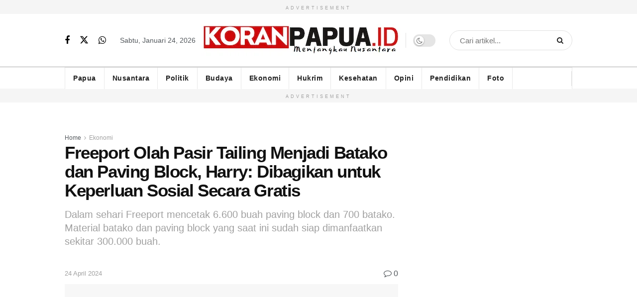

--- FILE ---
content_type: text/html; charset=UTF-8
request_url: https://koranpapua.id/2024/04/24/freeport-olah-pasir-tailing-menjadi-batako-dan-paving-block-harry-dibagikan-untuk-keperluan-sosial-secara-gratis/
body_size: 56028
content:
<!doctype html>
<!--[if lt IE 7]><html class="no-js lt-ie9 lt-ie8 lt-ie7" lang="id"> <![endif]-->
<!--[if IE 7]><html class="no-js lt-ie9 lt-ie8" lang="id"> <![endif]-->
<!--[if IE 8]><html class="no-js lt-ie9" lang="id"> <![endif]-->
<!--[if IE 9]><html class="no-js lt-ie10" lang="id"> <![endif]-->
<!--[if gt IE 8]><!--><html class="no-js" lang="id"> <!--<![endif]--><head><script data-no-optimize="1">var litespeed_docref=sessionStorage.getItem("litespeed_docref");litespeed_docref&&(Object.defineProperty(document,"referrer",{get:function(){return litespeed_docref}}),sessionStorage.removeItem("litespeed_docref"));</script> <meta http-equiv="Content-Type" content="text/html; charset=UTF-8" /><meta name='viewport' content='width=device-width, initial-scale=1, user-scalable=yes' /><link rel="profile" href="http://gmpg.org/xfn/11" /><link rel="pingback" href="https://koranpapua.id/xmlrpc.php" /><meta name="theme-color" content="#fced44"><meta name="msapplication-navbutton-color" content="#fced44"><meta name="apple-mobile-web-app-status-bar-style" content="#fced44"><meta name='robots' content='index, follow, max-image-preview:large, max-snippet:-1, max-video-preview:-1' /><meta property="og:type" content="article"><meta property="og:title" content="Freeport Olah Pasir Tailing Menjadi Batako dan Paving Block, Harry: Dibagikan untuk Keperluan Sosial Secara Gratis"><meta property="og:site_name" content="Koran Papua"><meta property="og:description" content="TIMIKA, Koranpapua.id- PT Freeport Indonesia (PTFI) memanfaatkan pasir sisa tambang (tailing) sebagai bahan baku pembuatan batako dan paving block. Batako"><meta property="og:url" content="https://koranpapua.id/2024/04/24/freeport-olah-pasir-tailing-menjadi-batako-dan-paving-block-harry-dibagikan-untuk-keperluan-sosial-secara-gratis/"><meta property="og:locale" content="id_ID"><meta property="og:image" content="https://koranpapua.id/wp-content/uploads/2024/04/paving-block.jpg"><meta property="og:image:height" content="432"><meta property="og:image:width" content="768"><meta property="article:published_time" content="2024-04-24T16:26:25+09:00"><meta property="article:modified_time" content="2024-04-24T17:21:34+09:00"><meta property="article:section" content="Ekonomi"><meta property="article:tag" content="Batako dan Paving Block"><meta property="article:tag" content="pasir sisa tambang (tailing)"><meta property="article:tag" content="PT Freeport Indonesia (PTFI)"><meta name="twitter:card" content="summary_large_image"><meta name="twitter:title" content="Freeport Olah Pasir Tailing Menjadi Batako dan Paving Block, Harry: Dibagikan untuk Keperluan Sosial Secara Gratis"><meta name="twitter:description" content="TIMIKA, Koranpapua.id- PT Freeport Indonesia (PTFI) memanfaatkan pasir sisa tambang (tailing) sebagai bahan baku pembuatan batako dan paving block. Batako"><meta name="twitter:url" content="https://koranpapua.id/2024/04/24/freeport-olah-pasir-tailing-menjadi-batako-dan-paving-block-harry-dibagikan-untuk-keperluan-sosial-secara-gratis/"><meta name="twitter:site" content=""><meta name="twitter:image" content="https://koranpapua.id/wp-content/uploads/2024/04/paving-block.jpg"><meta name="twitter:image:width" content="768"><meta name="twitter:image:height" content="432"> <script type="litespeed/javascript">var jnews_ajax_url='/?ajax-request=jnews'</script> <script type="litespeed/javascript">window.jnews=window.jnews||{},window.jnews.library=window.jnews.library||{},window.jnews.library=function(){"use strict";var e=this;e.win=window,e.doc=document,e.noop=function(){},e.globalBody=e.doc.getElementsByTagName("body")[0],e.globalBody=e.globalBody?e.globalBody:e.doc,e.win.jnewsDataStorage=e.win.jnewsDataStorage||{_storage:new WeakMap,put:function(e,t,n){this._storage.has(e)||this._storage.set(e,new Map),this._storage.get(e).set(t,n)},get:function(e,t){return this._storage.get(e).get(t)},has:function(e,t){return this._storage.has(e)&&this._storage.get(e).has(t)},remove:function(e,t){var n=this._storage.get(e).delete(t);return 0===!this._storage.get(e).size&&this._storage.delete(e),n}},e.windowWidth=function(){return e.win.innerWidth||e.docEl.clientWidth||e.globalBody.clientWidth},e.windowHeight=function(){return e.win.innerHeight||e.docEl.clientHeight||e.globalBody.clientHeight},e.requestAnimationFrame=e.win.requestAnimationFrame||e.win.webkitRequestAnimationFrame||e.win.mozRequestAnimationFrame||e.win.msRequestAnimationFrame||window.oRequestAnimationFrame||function(e){return setTimeout(e,1e3/60)},e.cancelAnimationFrame=e.win.cancelAnimationFrame||e.win.webkitCancelAnimationFrame||e.win.webkitCancelRequestAnimationFrame||e.win.mozCancelAnimationFrame||e.win.msCancelRequestAnimationFrame||e.win.oCancelRequestAnimationFrame||function(e){clearTimeout(e)},e.classListSupport="classList"in document.createElement("_"),e.hasClass=e.classListSupport?function(e,t){return e.classList.contains(t)}:function(e,t){return e.className.indexOf(t)>=0},e.addClass=e.classListSupport?function(t,n){e.hasClass(t,n)||t.classList.add(n)}:function(t,n){e.hasClass(t,n)||(t.className+=" "+n)},e.removeClass=e.classListSupport?function(t,n){e.hasClass(t,n)&&t.classList.remove(n)}:function(t,n){e.hasClass(t,n)&&(t.className=t.className.replace(n,""))},e.objKeys=function(e){var t=[];for(var n in e)Object.prototype.hasOwnProperty.call(e,n)&&t.push(n);return t},e.isObjectSame=function(e,t){var n=!0;return JSON.stringify(e)!==JSON.stringify(t)&&(n=!1),n},e.extend=function(){for(var e,t,n,o=arguments[0]||{},i=1,a=arguments.length;i<a;i++)if(null!==(e=arguments[i]))for(t in e)o!==(n=e[t])&&void 0!==n&&(o[t]=n);return o},e.dataStorage=e.win.jnewsDataStorage,e.isVisible=function(e){return 0!==e.offsetWidth&&0!==e.offsetHeight||e.getBoundingClientRect().length},e.getHeight=function(e){return e.offsetHeight||e.clientHeight||e.getBoundingClientRect().height},e.getWidth=function(e){return e.offsetWidth||e.clientWidth||e.getBoundingClientRect().width},e.supportsPassive=!1;try{var t=Object.defineProperty({},"passive",{get:function(){e.supportsPassive=!0}});"createEvent"in e.doc?e.win.addEventListener("test",null,t):"fireEvent"in e.doc&&e.win.attachEvent("test",null)}catch(e){}e.passiveOption=!!e.supportsPassive&&{passive:!0},e.setStorage=function(e,t){e="jnews-"+e;var n={expired:Math.floor(((new Date).getTime()+432e5)/1e3)};t=Object.assign(n,t);localStorage.setItem(e,JSON.stringify(t))},e.getStorage=function(e){e="jnews-"+e;var t=localStorage.getItem(e);return null!==t&&0<t.length?JSON.parse(localStorage.getItem(e)):{}},e.expiredStorage=function(){var t,n="jnews-";for(var o in localStorage)o.indexOf(n)>-1&&"undefined"!==(t=e.getStorage(o.replace(n,""))).expired&&t.expired<Math.floor((new Date).getTime()/1e3)&&localStorage.removeItem(o)},e.addEvents=function(t,n,o){for(var i in n){var a=["touchstart","touchmove"].indexOf(i)>=0&&!o&&e.passiveOption;"createEvent"in e.doc?t.addEventListener(i,n[i],a):"fireEvent"in e.doc&&t.attachEvent("on"+i,n[i])}},e.removeEvents=function(t,n){for(var o in n)"createEvent"in e.doc?t.removeEventListener(o,n[o]):"fireEvent"in e.doc&&t.detachEvent("on"+o,n[o])},e.triggerEvents=function(t,n,o){var i;o=o||{detail:null};return"createEvent"in e.doc?(!(i=e.doc.createEvent("CustomEvent")||new CustomEvent(n)).initCustomEvent||i.initCustomEvent(n,!0,!1,o),void t.dispatchEvent(i)):"fireEvent"in e.doc?((i=e.doc.createEventObject()).eventType=n,void t.fireEvent("on"+i.eventType,i)):void 0},e.getParents=function(t,n){void 0===n&&(n=e.doc);for(var o=[],i=t.parentNode,a=!1;!a;)if(i){var r=i;r.querySelectorAll(n).length?a=!0:(o.push(r),i=r.parentNode)}else o=[],a=!0;return o},e.forEach=function(e,t,n){for(var o=0,i=e.length;o<i;o++)t.call(n,e[o],o)},e.getText=function(e){return e.innerText||e.textContent},e.setText=function(e,t){var n="object"==typeof t?t.innerText||t.textContent:t;e.innerText&&(e.innerText=n),e.textContent&&(e.textContent=n)},e.httpBuildQuery=function(t){return e.objKeys(t).reduce(function t(n){var o=arguments.length>1&&void 0!==arguments[1]?arguments[1]:null;return function(i,a){var r=n[a];a=encodeURIComponent(a);var s=o?"".concat(o,"[").concat(a,"]"):a;return null==r||"function"==typeof r?(i.push("".concat(s,"=")),i):["number","boolean","string"].includes(typeof r)?(i.push("".concat(s,"=").concat(encodeURIComponent(r))),i):(i.push(e.objKeys(r).reduce(t(r,s),[]).join("&")),i)}}(t),[]).join("&")},e.get=function(t,n,o,i){return o="function"==typeof o?o:e.noop,e.ajax("GET",t,n,o,i)},e.post=function(t,n,o,i){return o="function"==typeof o?o:e.noop,e.ajax("POST",t,n,o,i)},e.ajax=function(t,n,o,i,a){var r=new XMLHttpRequest,s=n,c=e.httpBuildQuery(o);if(t=-1!=["GET","POST"].indexOf(t)?t:"GET",r.open(t,s+("GET"==t?"?"+c:""),!0),"POST"==t&&r.setRequestHeader("Content-type","application/x-www-form-urlencoded"),r.setRequestHeader("X-Requested-With","XMLHttpRequest"),r.onreadystatechange=function(){4===r.readyState&&200<=r.status&&300>r.status&&"function"==typeof i&&i.call(void 0,r.response)},void 0!==a&&!a){return{xhr:r,send:function(){r.send("POST"==t?c:null)}}}return r.send("POST"==t?c:null),{xhr:r}},e.scrollTo=function(t,n,o){function i(e,t,n){this.start=this.position(),this.change=e-this.start,this.currentTime=0,this.increment=20,this.duration=void 0===n?500:n,this.callback=t,this.finish=!1,this.animateScroll()}return Math.easeInOutQuad=function(e,t,n,o){return(e/=o/2)<1?n/2*e*e+t:-n/2*(--e*(e-2)-1)+t},i.prototype.stop=function(){this.finish=!0},i.prototype.move=function(t){e.doc.documentElement.scrollTop=t,e.globalBody.parentNode.scrollTop=t,e.globalBody.scrollTop=t},i.prototype.position=function(){return e.doc.documentElement.scrollTop||e.globalBody.parentNode.scrollTop||e.globalBody.scrollTop},i.prototype.animateScroll=function(){this.currentTime+=this.increment;var t=Math.easeInOutQuad(this.currentTime,this.start,this.change,this.duration);this.move(t),this.currentTime<this.duration&&!this.finish?e.requestAnimationFrame.call(e.win,this.animateScroll.bind(this)):this.callback&&"function"==typeof this.callback&&this.callback()},new i(t,n,o)},e.unwrap=function(t){var n,o=t;e.forEach(t,(function(e,t){n?n+=e:n=e})),o.replaceWith(n)},e.performance={start:function(e){performance.mark(e+"Start")},stop:function(e){performance.mark(e+"End"),performance.measure(e,e+"Start",e+"End")}},e.fps=function(){var t=0,n=0,o=0;!function(){var i=t=0,a=0,r=0,s=document.getElementById("fpsTable"),c=function(t){void 0===document.getElementsByTagName("body")[0]?e.requestAnimationFrame.call(e.win,(function(){c(t)})):document.getElementsByTagName("body")[0].appendChild(t)};null===s&&((s=document.createElement("div")).style.position="fixed",s.style.top="120px",s.style.left="10px",s.style.width="100px",s.style.height="20px",s.style.border="1px solid black",s.style.fontSize="11px",s.style.zIndex="100000",s.style.backgroundColor="white",s.id="fpsTable",c(s));var l=function(){o++,n=Date.now(),(a=(o/(r=(n-t)/1e3)).toPrecision(2))!=i&&(i=a,s.innerHTML=i+"fps"),1<r&&(t=n,o=0),e.requestAnimationFrame.call(e.win,l)};l()}()},e.instr=function(e,t){for(var n=0;n<t.length;n++)if(-1!==e.toLowerCase().indexOf(t[n].toLowerCase()))return!0},e.winLoad=function(t,n){function o(o){if("complete"===e.doc.readyState||"interactive"===e.doc.readyState)return!o||n?setTimeout(t,n||1):t(o),1}o()||e.addEvents(e.win,{load:o})},e.docReady=function(t,n){function o(o){if("complete"===e.doc.readyState||"interactive"===e.doc.readyState)return!o||n?setTimeout(t,n||1):t(o),1}o()||e.addEvents(e.doc,{DOMContentLiteSpeedLoaded:o})},e.fireOnce=function(){e.docReady((function(){e.assets=e.assets||[],e.assets.length&&(e.boot(),e.load_assets())}),50)},e.boot=function(){e.length&&e.doc.querySelectorAll("style[media]").forEach((function(e){"not all"==e.getAttribute("media")&&e.removeAttribute("media")}))},e.create_js=function(t,n){var o=e.doc.createElement("script");switch(o.setAttribute("src",t),n){case"defer":o.setAttribute("defer",!0);break;case"async":o.setAttribute("async",!0);break;case"deferasync":o.setAttribute("defer",!0),o.setAttribute("async",!0)}e.globalBody.appendChild(o)},e.load_assets=function(){"object"==typeof e.assets&&e.forEach(e.assets.slice(0),(function(t,n){var o="";t.defer&&(o+="defer"),t.async&&(o+="async"),e.create_js(t.url,o);var i=e.assets.indexOf(t);i>-1&&e.assets.splice(i,1)})),e.assets=jnewsoption.au_scripts=window.jnewsads=[]},e.setCookie=function(e,t,n){var o="";if(n){var i=new Date;i.setTime(i.getTime()+24*n*60*60*1e3),o="; expires="+i.toUTCString()}document.cookie=e+"="+(t||"")+o+"; path=/"},e.getCookie=function(e){for(var t=e+"=",n=document.cookie.split(";"),o=0;o<n.length;o++){for(var i=n[o];" "==i.charAt(0);)i=i.substring(1,i.length);if(0==i.indexOf(t))return i.substring(t.length,i.length)}return null},e.eraseCookie=function(e){document.cookie=e+"=; Path=/; Expires=Thu, 01 Jan 1970 00:00:01 GMT;"},e.docReady((function(){e.globalBody=e.globalBody==e.doc?e.doc.getElementsByTagName("body")[0]:e.globalBody,e.globalBody=e.globalBody?e.globalBody:e.doc})),e.winLoad((function(){e.winLoad((function(){var t=!1;if(void 0!==window.jnewsadmin)if(void 0!==window.file_version_checker){var n=e.objKeys(window.file_version_checker);n.length?n.forEach((function(e){t||"10.0.4"===window.file_version_checker[e]||(t=!0)})):t=!0}else t=!0;t&&(window.jnewsHelper.getMessage(),window.jnewsHelper.getNotice())}),2500)}))},window.jnews.library=new window.jnews.library</script> <title>Freeport Olah Pasir Tailing Menjadi Batako dan Paving Block, Harry: Dibagikan untuk Keperluan Sosial Secara Gratis - Koran Papua</title><meta name="description" content="Permintaan batako dan paving block untuk kepentingan sosial berapapun Freeport siap support dan melayani tanpa dibatasi." /><link rel="canonical" href="https://koranpapua.id/2024/04/24/freeport-olah-pasir-tailing-menjadi-batako-dan-paving-block-harry-dibagikan-untuk-keperluan-sosial-secara-gratis/" /><meta property="og:locale" content="id_ID" /><meta property="og:type" content="article" /><meta property="og:title" content="Freeport Olah Pasir Tailing Menjadi Batako dan Paving Block, Harry: Dibagikan untuk Keperluan Sosial Secara Gratis - Koran Papua" /><meta property="og:description" content="Permintaan batako dan paving block untuk kepentingan sosial berapapun Freeport siap support dan melayani tanpa dibatasi." /><meta property="og:url" content="https://koranpapua.id/2024/04/24/freeport-olah-pasir-tailing-menjadi-batako-dan-paving-block-harry-dibagikan-untuk-keperluan-sosial-secara-gratis/" /><meta property="og:site_name" content="Koran Papua" /><meta property="article:publisher" content="https://web.facebook.com/profile.php?id=100091797796221" /><meta property="article:published_time" content="2024-04-24T07:26:25+00:00" /><meta property="article:modified_time" content="2024-04-24T08:21:34+00:00" /><meta property="og:image" content="https://koranpapua.id/wp-content/uploads/2024/04/paving-block.jpg" /><meta property="og:image:width" content="768" /><meta property="og:image:height" content="432" /><meta property="og:image:type" content="image/jpeg" /><meta name="author" content="Redaksi Koran Papua" /><meta name="twitter:card" content="summary_large_image" /><meta name="twitter:creator" content="@Koranpapuaid" /><meta name="twitter:site" content="@Koranpapuaid" /><meta name="twitter:label1" content="Ditulis oleh" /><meta name="twitter:data1" content="Redaksi Koran Papua" /><meta name="twitter:label2" content="Estimasi waktu membaca" /><meta name="twitter:data2" content="3 menit" /> <script type="application/ld+json" class="yoast-schema-graph">{"@context":"https://schema.org","@graph":[{"@type":"Article","@id":"https://koranpapua.id/2024/04/24/freeport-olah-pasir-tailing-menjadi-batako-dan-paving-block-harry-dibagikan-untuk-keperluan-sosial-secara-gratis/#article","isPartOf":{"@id":"https://koranpapua.id/2024/04/24/freeport-olah-pasir-tailing-menjadi-batako-dan-paving-block-harry-dibagikan-untuk-keperluan-sosial-secara-gratis/"},"author":{"name":"Redaksi Koran Papua","@id":"http://koranpapua.id/#/schema/person/049c81c2355f319926f41151fcc18352"},"headline":"Freeport Olah Pasir Tailing Menjadi Batako dan Paving Block, Harry: Dibagikan untuk Keperluan Sosial Secara Gratis","datePublished":"2024-04-24T07:26:25+00:00","dateModified":"2024-04-24T08:21:34+00:00","mainEntityOfPage":{"@id":"https://koranpapua.id/2024/04/24/freeport-olah-pasir-tailing-menjadi-batako-dan-paving-block-harry-dibagikan-untuk-keperluan-sosial-secara-gratis/"},"wordCount":394,"commentCount":0,"publisher":{"@id":"http://koranpapua.id/#organization"},"image":{"@id":"https://koranpapua.id/2024/04/24/freeport-olah-pasir-tailing-menjadi-batako-dan-paving-block-harry-dibagikan-untuk-keperluan-sosial-secara-gratis/#primaryimage"},"thumbnailUrl":"https://koranpapua.id/wp-content/uploads/2024/04/paving-block.jpg","keywords":["Batako dan Paving Block","pasir sisa tambang (tailing)","PT Freeport Indonesia (PTFI)"],"articleSection":["Ekonomi","Freeport","Mimika","Papua Tengah"],"inLanguage":"id","potentialAction":[{"@type":"CommentAction","name":"Comment","target":["https://koranpapua.id/2024/04/24/freeport-olah-pasir-tailing-menjadi-batako-dan-paving-block-harry-dibagikan-untuk-keperluan-sosial-secara-gratis/#respond"]}]},{"@type":"WebPage","@id":"https://koranpapua.id/2024/04/24/freeport-olah-pasir-tailing-menjadi-batako-dan-paving-block-harry-dibagikan-untuk-keperluan-sosial-secara-gratis/","url":"https://koranpapua.id/2024/04/24/freeport-olah-pasir-tailing-menjadi-batako-dan-paving-block-harry-dibagikan-untuk-keperluan-sosial-secara-gratis/","name":"Freeport Olah Pasir Tailing Menjadi Batako dan Paving Block, Harry: Dibagikan untuk Keperluan Sosial Secara Gratis - Koran Papua","isPartOf":{"@id":"http://koranpapua.id/#website"},"primaryImageOfPage":{"@id":"https://koranpapua.id/2024/04/24/freeport-olah-pasir-tailing-menjadi-batako-dan-paving-block-harry-dibagikan-untuk-keperluan-sosial-secara-gratis/#primaryimage"},"image":{"@id":"https://koranpapua.id/2024/04/24/freeport-olah-pasir-tailing-menjadi-batako-dan-paving-block-harry-dibagikan-untuk-keperluan-sosial-secara-gratis/#primaryimage"},"thumbnailUrl":"https://koranpapua.id/wp-content/uploads/2024/04/paving-block.jpg","datePublished":"2024-04-24T07:26:25+00:00","dateModified":"2024-04-24T08:21:34+00:00","description":"Permintaan batako dan paving block untuk kepentingan sosial berapapun Freeport siap support dan melayani tanpa dibatasi.","breadcrumb":{"@id":"https://koranpapua.id/2024/04/24/freeport-olah-pasir-tailing-menjadi-batako-dan-paving-block-harry-dibagikan-untuk-keperluan-sosial-secara-gratis/#breadcrumb"},"inLanguage":"id","potentialAction":[{"@type":"ReadAction","target":["https://koranpapua.id/2024/04/24/freeport-olah-pasir-tailing-menjadi-batako-dan-paving-block-harry-dibagikan-untuk-keperluan-sosial-secara-gratis/"]}]},{"@type":"ImageObject","inLanguage":"id","@id":"https://koranpapua.id/2024/04/24/freeport-olah-pasir-tailing-menjadi-batako-dan-paving-block-harry-dibagikan-untuk-keperluan-sosial-secara-gratis/#primaryimage","url":"https://koranpapua.id/wp-content/uploads/2024/04/paving-block.jpg","contentUrl":"https://koranpapua.id/wp-content/uploads/2024/04/paving-block.jpg","width":768,"height":432,"caption":"Material batako dan paving block yang diproduksi PT Freeport Indonesia di Kuala Kencana yang siap dimanfaaatkan, Rabu 24 April 2024. (Foto : Redaksi/Koranpapua.id)"},{"@type":"BreadcrumbList","@id":"https://koranpapua.id/2024/04/24/freeport-olah-pasir-tailing-menjadi-batako-dan-paving-block-harry-dibagikan-untuk-keperluan-sosial-secara-gratis/#breadcrumb","itemListElement":[{"@type":"ListItem","position":1,"name":"Home","item":"https://koranpapua.id/"},{"@type":"ListItem","position":2,"name":"Freeport Olah Pasir Tailing Menjadi Batako dan Paving Block, Harry: Dibagikan untuk Keperluan Sosial Secara Gratis"}]},{"@type":"WebSite","@id":"http://koranpapua.id/#website","url":"http://koranpapua.id/","name":"Koran Papua","description":"Menjangkau Nusantara","publisher":{"@id":"http://koranpapua.id/#organization"},"potentialAction":[{"@type":"SearchAction","target":{"@type":"EntryPoint","urlTemplate":"http://koranpapua.id/?s={search_term_string}"},"query-input":{"@type":"PropertyValueSpecification","valueRequired":true,"valueName":"search_term_string"}}],"inLanguage":"id"},{"@type":"Organization","@id":"http://koranpapua.id/#organization","name":"PT Lintas Papua Multimedia","url":"http://koranpapua.id/","logo":{"@type":"ImageObject","inLanguage":"id","@id":"http://koranpapua.id/#/schema/logo/image/","url":"","contentUrl":"","caption":"PT Lintas Papua Multimedia"},"image":{"@id":"http://koranpapua.id/#/schema/logo/image/"},"sameAs":["https://web.facebook.com/profile.php?id=100091797796221","https://x.com/Koranpapuaid"]},{"@type":"Person","@id":"http://koranpapua.id/#/schema/person/049c81c2355f319926f41151fcc18352","name":"Redaksi Koran Papua","image":{"@type":"ImageObject","inLanguage":"id","@id":"http://koranpapua.id/#/schema/person/image/","url":"https://koranpapua.id/wp-content/litespeed/avatar/9c5df2d0dc82f5360f41c9b007bb3a3a.jpg?ver=1768986714","contentUrl":"https://koranpapua.id/wp-content/litespeed/avatar/9c5df2d0dc82f5360f41c9b007bb3a3a.jpg?ver=1768986714","caption":"Redaksi Koran Papua"},"url":"https://koranpapua.id/author/redaksisuarapt/"}]}</script> <link rel='dns-prefetch' href='//www.googletagmanager.com' /><link rel='dns-prefetch' href='//fonts.googleapis.com' /><link rel='dns-prefetch' href='//pagead2.googlesyndication.com' /><link rel='dns-prefetch' href='//fundingchoicesmessages.google.com' /><link rel='preconnect' href='https://fonts.gstatic.com' /><link rel="alternate" type="application/rss+xml" title="Koran Papua &raquo; Feed" href="https://koranpapua.id/feed/" /><link rel="alternate" type="application/rss+xml" title="Koran Papua &raquo; Umpan Komentar" href="https://koranpapua.id/comments/feed/" /><link rel="alternate" type="application/rss+xml" title="Koran Papua &raquo; Freeport Olah Pasir Tailing Menjadi Batako dan Paving Block, Harry: Dibagikan untuk Keperluan Sosial Secara Gratis Umpan Komentar" href="https://koranpapua.id/2024/04/24/freeport-olah-pasir-tailing-menjadi-batako-dan-paving-block-harry-dibagikan-untuk-keperluan-sosial-secara-gratis/feed/" /><link rel="alternate" title="oEmbed (JSON)" type="application/json+oembed" href="https://koranpapua.id/wp-json/oembed/1.0/embed?url=https%3A%2F%2Fkoranpapua.id%2F2024%2F04%2F24%2Ffreeport-olah-pasir-tailing-menjadi-batako-dan-paving-block-harry-dibagikan-untuk-keperluan-sosial-secara-gratis%2F" /><link rel="alternate" title="oEmbed (XML)" type="text/xml+oembed" href="https://koranpapua.id/wp-json/oembed/1.0/embed?url=https%3A%2F%2Fkoranpapua.id%2F2024%2F04%2F24%2Ffreeport-olah-pasir-tailing-menjadi-batako-dan-paving-block-harry-dibagikan-untuk-keperluan-sosial-secara-gratis%2F&#038;format=xml" /><style id='wp-img-auto-sizes-contain-inline-css' type='text/css'>img:is([sizes=auto i],[sizes^="auto," i]){contain-intrinsic-size:3000px 1500px}
/*# sourceURL=wp-img-auto-sizes-contain-inline-css */</style><link data-optimized="2" rel="stylesheet" href="https://koranpapua.id/wp-content/litespeed/css/00d82bd6e0d09295d1598b61b3d66dc2.css?ver=771f9" /><style id='global-styles-inline-css' type='text/css'>:root{--wp--preset--aspect-ratio--square: 1;--wp--preset--aspect-ratio--4-3: 4/3;--wp--preset--aspect-ratio--3-4: 3/4;--wp--preset--aspect-ratio--3-2: 3/2;--wp--preset--aspect-ratio--2-3: 2/3;--wp--preset--aspect-ratio--16-9: 16/9;--wp--preset--aspect-ratio--9-16: 9/16;--wp--preset--color--black: #000000;--wp--preset--color--cyan-bluish-gray: #abb8c3;--wp--preset--color--white: #ffffff;--wp--preset--color--pale-pink: #f78da7;--wp--preset--color--vivid-red: #cf2e2e;--wp--preset--color--luminous-vivid-orange: #ff6900;--wp--preset--color--luminous-vivid-amber: #fcb900;--wp--preset--color--light-green-cyan: #7bdcb5;--wp--preset--color--vivid-green-cyan: #00d084;--wp--preset--color--pale-cyan-blue: #8ed1fc;--wp--preset--color--vivid-cyan-blue: #0693e3;--wp--preset--color--vivid-purple: #9b51e0;--wp--preset--gradient--vivid-cyan-blue-to-vivid-purple: linear-gradient(135deg,rgb(6,147,227) 0%,rgb(155,81,224) 100%);--wp--preset--gradient--light-green-cyan-to-vivid-green-cyan: linear-gradient(135deg,rgb(122,220,180) 0%,rgb(0,208,130) 100%);--wp--preset--gradient--luminous-vivid-amber-to-luminous-vivid-orange: linear-gradient(135deg,rgb(252,185,0) 0%,rgb(255,105,0) 100%);--wp--preset--gradient--luminous-vivid-orange-to-vivid-red: linear-gradient(135deg,rgb(255,105,0) 0%,rgb(207,46,46) 100%);--wp--preset--gradient--very-light-gray-to-cyan-bluish-gray: linear-gradient(135deg,rgb(238,238,238) 0%,rgb(169,184,195) 100%);--wp--preset--gradient--cool-to-warm-spectrum: linear-gradient(135deg,rgb(74,234,220) 0%,rgb(151,120,209) 20%,rgb(207,42,186) 40%,rgb(238,44,130) 60%,rgb(251,105,98) 80%,rgb(254,248,76) 100%);--wp--preset--gradient--blush-light-purple: linear-gradient(135deg,rgb(255,206,236) 0%,rgb(152,150,240) 100%);--wp--preset--gradient--blush-bordeaux: linear-gradient(135deg,rgb(254,205,165) 0%,rgb(254,45,45) 50%,rgb(107,0,62) 100%);--wp--preset--gradient--luminous-dusk: linear-gradient(135deg,rgb(255,203,112) 0%,rgb(199,81,192) 50%,rgb(65,88,208) 100%);--wp--preset--gradient--pale-ocean: linear-gradient(135deg,rgb(255,245,203) 0%,rgb(182,227,212) 50%,rgb(51,167,181) 100%);--wp--preset--gradient--electric-grass: linear-gradient(135deg,rgb(202,248,128) 0%,rgb(113,206,126) 100%);--wp--preset--gradient--midnight: linear-gradient(135deg,rgb(2,3,129) 0%,rgb(40,116,252) 100%);--wp--preset--font-size--small: 13px;--wp--preset--font-size--medium: 20px;--wp--preset--font-size--large: 36px;--wp--preset--font-size--x-large: 42px;--wp--preset--spacing--20: 0.44rem;--wp--preset--spacing--30: 0.67rem;--wp--preset--spacing--40: 1rem;--wp--preset--spacing--50: 1.5rem;--wp--preset--spacing--60: 2.25rem;--wp--preset--spacing--70: 3.38rem;--wp--preset--spacing--80: 5.06rem;--wp--preset--shadow--natural: 6px 6px 9px rgba(0, 0, 0, 0.2);--wp--preset--shadow--deep: 12px 12px 50px rgba(0, 0, 0, 0.4);--wp--preset--shadow--sharp: 6px 6px 0px rgba(0, 0, 0, 0.2);--wp--preset--shadow--outlined: 6px 6px 0px -3px rgb(255, 255, 255), 6px 6px rgb(0, 0, 0);--wp--preset--shadow--crisp: 6px 6px 0px rgb(0, 0, 0);}:where(.is-layout-flex){gap: 0.5em;}:where(.is-layout-grid){gap: 0.5em;}body .is-layout-flex{display: flex;}.is-layout-flex{flex-wrap: wrap;align-items: center;}.is-layout-flex > :is(*, div){margin: 0;}body .is-layout-grid{display: grid;}.is-layout-grid > :is(*, div){margin: 0;}:where(.wp-block-columns.is-layout-flex){gap: 2em;}:where(.wp-block-columns.is-layout-grid){gap: 2em;}:where(.wp-block-post-template.is-layout-flex){gap: 1.25em;}:where(.wp-block-post-template.is-layout-grid){gap: 1.25em;}.has-black-color{color: var(--wp--preset--color--black) !important;}.has-cyan-bluish-gray-color{color: var(--wp--preset--color--cyan-bluish-gray) !important;}.has-white-color{color: var(--wp--preset--color--white) !important;}.has-pale-pink-color{color: var(--wp--preset--color--pale-pink) !important;}.has-vivid-red-color{color: var(--wp--preset--color--vivid-red) !important;}.has-luminous-vivid-orange-color{color: var(--wp--preset--color--luminous-vivid-orange) !important;}.has-luminous-vivid-amber-color{color: var(--wp--preset--color--luminous-vivid-amber) !important;}.has-light-green-cyan-color{color: var(--wp--preset--color--light-green-cyan) !important;}.has-vivid-green-cyan-color{color: var(--wp--preset--color--vivid-green-cyan) !important;}.has-pale-cyan-blue-color{color: var(--wp--preset--color--pale-cyan-blue) !important;}.has-vivid-cyan-blue-color{color: var(--wp--preset--color--vivid-cyan-blue) !important;}.has-vivid-purple-color{color: var(--wp--preset--color--vivid-purple) !important;}.has-black-background-color{background-color: var(--wp--preset--color--black) !important;}.has-cyan-bluish-gray-background-color{background-color: var(--wp--preset--color--cyan-bluish-gray) !important;}.has-white-background-color{background-color: var(--wp--preset--color--white) !important;}.has-pale-pink-background-color{background-color: var(--wp--preset--color--pale-pink) !important;}.has-vivid-red-background-color{background-color: var(--wp--preset--color--vivid-red) !important;}.has-luminous-vivid-orange-background-color{background-color: var(--wp--preset--color--luminous-vivid-orange) !important;}.has-luminous-vivid-amber-background-color{background-color: var(--wp--preset--color--luminous-vivid-amber) !important;}.has-light-green-cyan-background-color{background-color: var(--wp--preset--color--light-green-cyan) !important;}.has-vivid-green-cyan-background-color{background-color: var(--wp--preset--color--vivid-green-cyan) !important;}.has-pale-cyan-blue-background-color{background-color: var(--wp--preset--color--pale-cyan-blue) !important;}.has-vivid-cyan-blue-background-color{background-color: var(--wp--preset--color--vivid-cyan-blue) !important;}.has-vivid-purple-background-color{background-color: var(--wp--preset--color--vivid-purple) !important;}.has-black-border-color{border-color: var(--wp--preset--color--black) !important;}.has-cyan-bluish-gray-border-color{border-color: var(--wp--preset--color--cyan-bluish-gray) !important;}.has-white-border-color{border-color: var(--wp--preset--color--white) !important;}.has-pale-pink-border-color{border-color: var(--wp--preset--color--pale-pink) !important;}.has-vivid-red-border-color{border-color: var(--wp--preset--color--vivid-red) !important;}.has-luminous-vivid-orange-border-color{border-color: var(--wp--preset--color--luminous-vivid-orange) !important;}.has-luminous-vivid-amber-border-color{border-color: var(--wp--preset--color--luminous-vivid-amber) !important;}.has-light-green-cyan-border-color{border-color: var(--wp--preset--color--light-green-cyan) !important;}.has-vivid-green-cyan-border-color{border-color: var(--wp--preset--color--vivid-green-cyan) !important;}.has-pale-cyan-blue-border-color{border-color: var(--wp--preset--color--pale-cyan-blue) !important;}.has-vivid-cyan-blue-border-color{border-color: var(--wp--preset--color--vivid-cyan-blue) !important;}.has-vivid-purple-border-color{border-color: var(--wp--preset--color--vivid-purple) !important;}.has-vivid-cyan-blue-to-vivid-purple-gradient-background{background: var(--wp--preset--gradient--vivid-cyan-blue-to-vivid-purple) !important;}.has-light-green-cyan-to-vivid-green-cyan-gradient-background{background: var(--wp--preset--gradient--light-green-cyan-to-vivid-green-cyan) !important;}.has-luminous-vivid-amber-to-luminous-vivid-orange-gradient-background{background: var(--wp--preset--gradient--luminous-vivid-amber-to-luminous-vivid-orange) !important;}.has-luminous-vivid-orange-to-vivid-red-gradient-background{background: var(--wp--preset--gradient--luminous-vivid-orange-to-vivid-red) !important;}.has-very-light-gray-to-cyan-bluish-gray-gradient-background{background: var(--wp--preset--gradient--very-light-gray-to-cyan-bluish-gray) !important;}.has-cool-to-warm-spectrum-gradient-background{background: var(--wp--preset--gradient--cool-to-warm-spectrum) !important;}.has-blush-light-purple-gradient-background{background: var(--wp--preset--gradient--blush-light-purple) !important;}.has-blush-bordeaux-gradient-background{background: var(--wp--preset--gradient--blush-bordeaux) !important;}.has-luminous-dusk-gradient-background{background: var(--wp--preset--gradient--luminous-dusk) !important;}.has-pale-ocean-gradient-background{background: var(--wp--preset--gradient--pale-ocean) !important;}.has-electric-grass-gradient-background{background: var(--wp--preset--gradient--electric-grass) !important;}.has-midnight-gradient-background{background: var(--wp--preset--gradient--midnight) !important;}.has-small-font-size{font-size: var(--wp--preset--font-size--small) !important;}.has-medium-font-size{font-size: var(--wp--preset--font-size--medium) !important;}.has-large-font-size{font-size: var(--wp--preset--font-size--large) !important;}.has-x-large-font-size{font-size: var(--wp--preset--font-size--x-large) !important;}
/*# sourceURL=global-styles-inline-css */</style><style id='classic-theme-styles-inline-css' type='text/css'>/*! This file is auto-generated */
.wp-block-button__link{color:#fff;background-color:#32373c;border-radius:9999px;box-shadow:none;text-decoration:none;padding:calc(.667em + 2px) calc(1.333em + 2px);font-size:1.125em}.wp-block-file__button{background:#32373c;color:#fff;text-decoration:none}
/*# sourceURL=/wp-includes/css/classic-themes.min.css */</style> <script type="litespeed/javascript" data-src="https://koranpapua.id/wp-includes/js/jquery/jquery.min.js" id="jquery-core-js"></script> <script id="Popup.js-js-before" type="litespeed/javascript">var sgpbPublicUrl="https:\/\/koranpapua.id\/wp-content\/plugins\/popup-builder\/public\/";var SGPB_JS_LOCALIZATION={"imageSupportAlertMessage":"Only image files supported","pdfSupportAlertMessage":"Only pdf files supported","areYouSure":"Are you sure?","addButtonSpinner":"L","audioSupportAlertMessage":"Only audio files supported (e.g.: mp3, wav, m4a, ogg)","publishPopupBeforeElementor":"Please, publish the popup before starting to use Elementor with it!","publishPopupBeforeDivi":"Please, publish the popup before starting to use Divi Builder with it!","closeButtonAltText":"Close"}</script> <script id="PopupBuilder.js-js-before" type="litespeed/javascript">var SGPB_POPUP_PARAMS={"popupTypeAgeRestriction":"ageRestriction","defaultThemeImages":{"1":"https:\/\/koranpapua.id\/wp-content\/plugins\/popup-builder\/public\/img\/theme_1\/close.png","2":"https:\/\/koranpapua.id\/wp-content\/plugins\/popup-builder\/public\/img\/theme_2\/close.png","3":"https:\/\/koranpapua.id\/wp-content\/plugins\/popup-builder\/public\/img\/theme_3\/close.png","5":"https:\/\/koranpapua.id\/wp-content\/plugins\/popup-builder\/public\/img\/theme_5\/close.png","6":"https:\/\/koranpapua.id\/wp-content\/plugins\/popup-builder\/public\/img\/theme_6\/close.png"},"homePageUrl":"https:\/\/koranpapua.id\/","isPreview":!1,"convertedIdsReverse":[],"dontShowPopupExpireTime":365,"conditionalJsClasses":[],"disableAnalyticsGeneral":"0"};var SGPB_JS_PACKAGES={"packages":{"current":1,"free":1,"silver":2,"gold":3,"platinum":4},"extensions":{"geo-targeting":!1,"advanced-closing":!1}};var SGPB_JS_PARAMS={"ajaxUrl":"https:\/\/koranpapua.id\/wp-admin\/admin-ajax.php","nonce":"fff75ed43f"}</script> 
 <script type="litespeed/javascript" data-src="https://www.googletagmanager.com/gtag/js?id=GT-NNS2HBR" id="google_gtagjs-js"></script> <script id="google_gtagjs-js-after" type="litespeed/javascript">window.dataLayer=window.dataLayer||[];function gtag(){dataLayer.push(arguments)}
gtag("set","linker",{"domains":["koranpapua.id"]});gtag("js",new Date());gtag("set","developer_id.dZTNiMT",!0);gtag("config","GT-NNS2HBR",{"googlesitekit_post_date":"20240424","googlesitekit_post_author":"Redaksi Koran Papua"})</script> <script></script><link rel="https://api.w.org/" href="https://koranpapua.id/wp-json/" /><link rel="alternate" title="JSON" type="application/json" href="https://koranpapua.id/wp-json/wp/v2/posts/10666" /><link rel="EditURI" type="application/rsd+xml" title="RSD" href="https://koranpapua.id/xmlrpc.php?rsd" /><meta name="generator" content="WordPress 6.9" /><link rel='shortlink' href='https://koranpapua.id/?p=10666' /><meta name="generator" content="Site Kit by Google 1.170.0" /><meta name="google-adsense-platform-account" content="ca-host-pub-2644536267352236"><meta name="google-adsense-platform-domain" content="sitekit.withgoogle.com"><meta name="onesignal" content="wordpress-plugin"/> <script type="litespeed/javascript">window.OneSignalDeferred=window.OneSignalDeferred||[];OneSignalDeferred.push(function(OneSignal){var oneSignal_options={};window._oneSignalInitOptions=oneSignal_options;oneSignal_options.serviceWorkerParam={scope:'/wp-content/plugins/onesignal-free-web-push-notifications/sdk_files/push/onesignal/'};oneSignal_options.serviceWorkerPath='OneSignalSDKWorker.js';OneSignal.Notifications.setDefaultUrl("https://koranpapua.id");oneSignal_options.wordpress=!0;oneSignal_options.appId='5e9fa140-ced2-42e5-b9c5-ebaf9980f1cf';oneSignal_options.allowLocalhostAsSecureOrigin=!0;oneSignal_options.welcomeNotification={};oneSignal_options.welcomeNotification.title="";oneSignal_options.welcomeNotification.message="Terima kasih";oneSignal_options.path="https://koranpapua.id/wp-content/plugins/onesignal-free-web-push-notifications/sdk_files/";oneSignal_options.safari_web_id="web.onesignal.auto.014ea808-90d0-46f9-a566-af81aa1c1278";oneSignal_options.persistNotification=!0;oneSignal_options.promptOptions={};oneSignal_options.promptOptions.actionMessage="Klik 'Ikuti' untuk selalu mendapat berita terbaru Koranpapua.id";oneSignal_options.promptOptions.exampleNotificationTitleDesktop="Ini adalah contoh notifikasi";oneSignal_options.promptOptions.exampleNotificationMessageDesktop="Ini adalah contoh notifikasi";oneSignal_options.promptOptions.exampleNotificationTitleMobile="Ini adalah contoh notifikasi";oneSignal_options.promptOptions.exampleNotificationMessageMobile="Ini adalah contoh notifikasi";oneSignal_options.promptOptions.exampleNotificationCaption="Ini adalah contoh notifikasi";oneSignal_options.promptOptions.acceptButtonText="Ikuti";oneSignal_options.promptOptions.cancelButtonText="Tidak";oneSignal_options.promptOptions.siteName="koranpapua.id";oneSignal_options.promptOptions.autoAcceptTitle="Klik izinkan";oneSignal_options.notifyButton={};oneSignal_options.notifyButton.enable=!0;oneSignal_options.notifyButton.position='bottom-right';oneSignal_options.notifyButton.theme='inverse';oneSignal_options.notifyButton.size='medium';oneSignal_options.notifyButton.showCredit=!0;oneSignal_options.notifyButton.text={};oneSignal_options.notifyButton.text['tip.state.unsubscribed']='Klik untuk selalu mengikuti berita terbaru Koranpapua.id';oneSignal_options.notifyButton.text['dialog.main.button.subscribe']='Berlangganan';oneSignal_options.notifyButton.text['dialog.main.button.unsubscribe']='Berhenti berlangganan';oneSignal_options.notifyButton.text['dialog.blocked.title']='Izinkan pemberitahuan';oneSignal_options.notifyButton.text['dialog.blocked.message']='Ikuti petunjuk ini untuk berlangganan';oneSignal_options.notifyButton.colors={};oneSignal_options.notifyButton.offset={};oneSignal_options.notifyButton.offset.bottom='100px';OneSignal.init(window._oneSignalInitOptions);OneSignal.Slidedown.promptPush()});function documentInitOneSignal(){var oneSignal_elements=document.getElementsByClassName("OneSignal-prompt");var oneSignalLinkClickHandler=function(event){OneSignal.Notifications.requestPermission();event.preventDefault()};for(var i=0;i<oneSignal_elements.length;i++)
oneSignal_elements[i].addEventListener('click',oneSignalLinkClickHandler,!1);}
if(document.readyState==='complete'){documentInitOneSignal()}else{window.addEventListener("load",function(event){documentInitOneSignal()})}</script> <meta name="generator" content="Powered by WPBakery Page Builder - drag and drop page builder for WordPress."/> <script type="litespeed/javascript" data-src="https://pagead2.googlesyndication.com/pagead/js/adsbygoogle.js?client=ca-pub-8755363926320635&amp;host=ca-host-pub-2644536267352236" crossorigin="anonymous"></script>  <script type="litespeed/javascript" data-src="https://fundingchoicesmessages.google.com/i/pub-8755363926320635?ers=1"></script><script type="litespeed/javascript">(function(){function signalGooglefcPresent(){if(!window.frames.googlefcPresent){if(document.body){const iframe=document.createElement('iframe');iframe.style='width: 0; height: 0; border: none; z-index: -1000; left: -1000px; top: -1000px;';iframe.style.display='none';iframe.name='googlefcPresent';document.body.appendChild(iframe)}else{setTimeout(signalGooglefcPresent,0)}}}signalGooglefcPresent()})()</script>  <script type="litespeed/javascript">(function(){'use strict';function aa(a){var b=0;return function(){return b<a.length?{done:!1,value:a[b++]}:{done:!0}}}var ba=typeof Object.defineProperties=="function"?Object.defineProperty:function(a,b,c){if(a==Array.prototype||a==Object.prototype)return a;a[b]=c.value;return a};function ca(a){a=["object"==typeof globalThis&&globalThis,a,"object"==typeof window&&window,"object"==typeof self&&self,"object"==typeof global&&global];for(var b=0;b<a.length;++b){var c=a[b];if(c&&c.Math==Math)return c}throw Error("Cannot find global object");}var da=ca(this);function l(a,b){if(b)a:{var c=da;a=a.split(".");for(var d=0;d<a.length-1;d++){var e=a[d];if(!(e in c))break a;c=c[e]}a=a[a.length-1];d=c[a];b=b(d);b!=d&&b!=null&&ba(c,a,{configurable:!0,writable:!0,value:b})}}
function ea(a){return a.raw=a}function n(a){var b=typeof Symbol!="undefined"&&Symbol.iterator&&a[Symbol.iterator];if(b)return b.call(a);if(typeof a.length=="number")return{next:aa(a)};throw Error(String(a)+" is not an iterable or ArrayLike")}function fa(a){for(var b,c=[];!(b=a.next()).done;)c.push(b.value);return c}var ha=typeof Object.create=="function"?Object.create:function(a){function b(){}b.prototype=a;return new b},p;if(typeof Object.setPrototypeOf=="function")p=Object.setPrototypeOf;else{var q;a:{var ja={a:!0},ka={};try{ka.__proto__=ja;q=ka.a;break a}catch(a){}q=!1}p=q?function(a,b){a.__proto__=b;if(a.__proto__!==b)throw new TypeError(a+" is not extensible");return a}:null}var la=p;function t(a,b){a.prototype=ha(b.prototype);a.prototype.constructor=a;if(la)la(a,b);else for(var c in b)if(c!="prototype")if(Object.defineProperties){var d=Object.getOwnPropertyDescriptor(b,c);d&&Object.defineProperty(a,c,d)}else a[c]=b[c];a.A=b.prototype}function ma(){for(var a=Number(this),b=[],c=a;c<arguments.length;c++)b[c-a]=arguments[c];return b}l("Object.is",function(a){return a?a:function(b,c){return b===c?b!==0||1/b===1/c:b!==b&&c!==c}});l("Array.prototype.includes",function(a){return a?a:function(b,c){var d=this;d instanceof String&&(d=String(d));var e=d.length;c=c||0;for(c<0&&(c=Math.max(c+e,0));c<e;c++){var f=d[c];if(f===b||Object.is(f,b))return!0}return!1}});l("String.prototype.includes",function(a){return a?a:function(b,c){if(this==null)throw new TypeError("The 'this' value for String.prototype.includes must not be null or undefined");if(b instanceof RegExp)throw new TypeError("First argument to String.prototype.includes must not be a regular expression");return this.indexOf(b,c||0)!==-1}});l("Number.MAX_SAFE_INTEGER",function(){return 9007199254740991});l("Number.isFinite",function(a){return a?a:function(b){return typeof b!=="number"?!1:!isNaN(b)&&b!==Infinity&&b!==-Infinity}});l("Number.isInteger",function(a){return a?a:function(b){return Number.isFinite(b)?b===Math.floor(b):!1}});l("Number.isSafeInteger",function(a){return a?a:function(b){return Number.isInteger(b)&&Math.abs(b)<=Number.MAX_SAFE_INTEGER}});l("Math.trunc",function(a){return a?a:function(b){b=Number(b);if(isNaN(b)||b===Infinity||b===-Infinity||b===0)return b;var c=Math.floor(Math.abs(b));return b<0?-c:c}});var u=this||self;function v(a,b){a:{var c=["CLOSURE_FLAGS"];for(var d=u,e=0;e<c.length;e++)if(d=d[c[e]],d==null){c=null;break a}c=d}a=c&&c[a];return a!=null?a:b}function w(a){return a};function na(a){u.setTimeout(function(){throw a},0)};var oa=v(610401301,!1),pa=v(188588736,!0),qa=v(645172343,v(1,!0));var x,ra=u.navigator;x=ra?ra.userAgentData||null:null;function z(a){return oa?x?x.brands.some(function(b){return(b=b.brand)&&b.indexOf(a)!=-1}):!1:!1}function A(a){var b;a:{if(b=u.navigator)if(b=b.userAgent)break a;b=""}return b.indexOf(a)!=-1};function B(){return oa?!!x&&x.brands.length>0:!1}function C(){return B()?z("Chromium"):(A("Chrome")||A("CriOS"))&&!(B()?0:A("Edge"))||A("Silk")};var sa=B()?!1:A("Trident")||A("MSIE");!A("Android")||C();C();A("Safari")&&(C()||(B()?0:A("Coast"))||(B()?0:A("Opera"))||(B()?0:A("Edge"))||(B()?z("Microsoft Edge"):A("Edg/"))||B()&&z("Opera"));var ta={},D=null;var ua=typeof Uint8Array!=="undefined",va=!sa&&typeof btoa==="function";var wa;function E(){return typeof BigInt==="function"};var F=typeof Symbol==="function"&&typeof Symbol()==="symbol";function xa(a){return typeof Symbol==="function"&&typeof Symbol()==="symbol"?Symbol():a}var G=xa(),ya=xa("2ex");var za=F?function(a,b){a[G]|=b}:function(a,b){a.g!==void 0?a.g|=b:Object.defineProperties(a,{g:{value:b,configurable:!0,writable:!0,enumerable:!1}})},H=F?function(a){return a[G]|0}:function(a){return a.g|0},I=F?function(a){return a[G]}:function(a){return a.g},J=F?function(a,b){a[G]=b}:function(a,b){a.g!==void 0?a.g=b:Object.defineProperties(a,{g:{value:b,configurable:!0,writable:!0,enumerable:!1}})};function Aa(a,b){J(b,(a|0)&-14591)}function Ba(a,b){J(b,(a|34)&-14557)};var K={},Ca={};function Da(a){return!(!a||typeof a!=="object"||a.g!==Ca)}function Ea(a){return a!==null&&typeof a==="object"&&!Array.isArray(a)&&a.constructor===Object}function L(a,b,c){if(!Array.isArray(a)||a.length)return!1;var d=H(a);if(d&1)return!0;if(!(b&&(Array.isArray(b)?b.includes(c):b.has(c))))return!1;J(a,d|1);return!0};var M=0,N=0;function Fa(a){var b=a>>>0;M=b;N=(a-b)/4294967296>>>0}function Ga(a){if(a<0){Fa(-a);var b=n(Ha(M,N));a=b.next().value;b=b.next().value;M=a>>>0;N=b>>>0}else Fa(a)}function Ia(a,b){b>>>=0;a>>>=0;if(b<=2097151)var c=""+(4294967296*b+a);else E()?c=""+(BigInt(b)<<BigInt(32)|BigInt(a)):(c=(a>>>24|b<<8)&16777215,b=b>>16&65535,a=(a&16777215)+c*6777216+b*6710656,c+=b*8147497,b*=2,a>=1E7&&(c+=a/1E7>>>0,a%=1E7),c>=1E7&&(b+=c/1E7>>>0,c%=1E7),c=b+Ja(c)+Ja(a));return c}
function Ja(a){a=String(a);return"0000000".slice(a.length)+a}function Ha(a,b){b=~b;a?a=~a+1:b+=1;return[a,b]};var Ka=/^-?([1-9][0-9]*|0)(\.[0-9]+)?$/;var O;function La(a,b){O=b;a=new a(b);O=void 0;return a}
function P(a,b,c){a==null&&(a=O);O=void 0;if(a==null){var d=96;c?(a=[c],d|=512):a=[];b&&(d=d&-16760833|(b&1023)<<14)}else{if(!Array.isArray(a))throw Error("narr");d=H(a);if(d&2048)throw Error("farr");if(d&64)return a;d|=64;if(c&&(d|=512,c!==a[0]))throw Error("mid");a:{c=a;var e=c.length;if(e){var f=e-1;if(Ea(c[f])){d|=256;b=f-(+!!(d&512)-1);if(b>=1024)throw Error("pvtlmt");d=d&-16760833|(b&1023)<<14;break a}}if(b){b=Math.max(b,e-(+!!(d&512)-1));if(b>1024)throw Error("spvt");d=d&-16760833|(b&1023)<<14}}}J(a,d);return a};function Ma(a){switch(typeof a){case "number":return isFinite(a)?a:String(a);case "boolean":return a?1:0;case "object":if(a)if(Array.isArray(a)){if(L(a,void 0,0))return}else if(ua&&a!=null&&a instanceof Uint8Array){if(va){for(var b="",c=0,d=a.length-10240;c<d;)b+=String.fromCharCode.apply(null,a.subarray(c,c+=10240));b+=String.fromCharCode.apply(null,c?a.subarray(c):a);a=btoa(b)}else{b===void 0&&(b=0);if(!D){D={};c="ABCDEFGHIJKLMNOPQRSTUVWXYZabcdefghijklmnopqrstuvwxyz0123456789".split("");d=["+/=","+/","-_=","-_.","-_"];for(var e=0;e<5;e++){var f=c.concat(d[e].split(""));ta[e]=f;for(var g=0;g<f.length;g++){var h=f[g];D[h]===void 0&&(D[h]=g)}}}b=ta[b];c=Array(Math.floor(a.length/3));d=b[64]||"";for(e=f=0;f<a.length-2;f+=3){var k=a[f],m=a[f+1];h=a[f+2];g=b[k>>2];k=b[(k&3)<<4|m>>4];m=b[(m&15)<<2|h>>6];h=b[h&63];c[e++]=g+k+m+h}g=0;h=d;switch(a.length-f){case 2:g=a[f+1],h=b[(g&15)<<2]||d;case 1:a=a[f],c[e]=b[a>>2]+b[(a&3)<<4|g>>4]+h+d}a=c.join("")}return a}}return a};function Na(a,b,c){a=Array.prototype.slice.call(a);var d=a.length,e=b&256?a[d-1]:void 0;d+=e?-1:0;for(b=b&512?1:0;b<d;b++)a[b]=c(a[b]);if(e){b=a[b]={};for(var f in e)Object.prototype.hasOwnProperty.call(e,f)&&(b[f]=c(e[f]))}return a}function Oa(a,b,c,d,e){if(a!=null){if(Array.isArray(a))a=L(a,void 0,0)?void 0:e&&H(a)&2?a:Pa(a,b,c,d!==void 0,e);else if(Ea(a)){var f={},g;for(g in a)Object.prototype.hasOwnProperty.call(a,g)&&(f[g]=Oa(a[g],b,c,d,e));a=f}else a=b(a,d);return a}}
function Pa(a,b,c,d,e){var f=d||c?H(a):0;d=d?!!(f&32):void 0;a=Array.prototype.slice.call(a);for(var g=0;g<a.length;g++)a[g]=Oa(a[g],b,c,d,e);c&&c(f,a);return a}function Qa(a){return a.s===K?a.toJSON():Ma(a)};function Ra(a,b,c){c=c===void 0?Ba:c;if(a!=null){if(ua&&a instanceof Uint8Array)return b?a:new Uint8Array(a);if(Array.isArray(a)){var d=H(a);if(d&2)return a;b&&(b=d===0||!!(d&32)&&!(d&64||!(d&16)));return b?(J(a,(d|34)&-12293),a):Pa(a,Ra,d&4?Ba:c,!0,!0)}a.s===K&&(c=a.h,d=I(c),a=d&2?a:La(a.constructor,Sa(c,d,!0)));return a}}function Sa(a,b,c){var d=c||b&2?Ba:Aa,e=!!(b&32);a=Na(a,b,function(f){return Ra(f,e,d)});za(a,32|(c?2:0));return a};function Ta(a,b){a=a.h;return Ua(a,I(a),b)}function Va(a,b,c,d){b=d+(+!!(b&512)-1);if(!(b<0||b>=a.length||b>=c))return a[b]}
function Ua(a,b,c,d){if(c===-1)return null;var e=b>>14&1023||536870912;if(c>=e){if(b&256)return a[a.length-1][c]}else{var f=a.length;if(d&&b&256&&(d=a[f-1][c],d!=null)){if(Va(a,b,e,c)&&ya!=null){var g;a=(g=wa)!=null?g:wa={};g=a[ya]||0;g>=4||(a[ya]=g+1,g=Error(),g.__closure__error__context__984382||(g.__closure__error__context__984382={}),g.__closure__error__context__984382.severity="incident",na(g))}return d}return Va(a,b,e,c)}}
function Wa(a,b,c,d,e){var f=b>>14&1023||536870912;if(c>=f||e&&!qa){var g=b;if(b&256)e=a[a.length-1];else{if(d==null)return;e=a[f+(+!!(b&512)-1)]={};g|=256}e[c]=d;c<f&&(a[c+(+!!(b&512)-1)]=void 0);g!==b&&J(a,g)}else a[c+(+!!(b&512)-1)]=d,b&256&&(a=a[a.length-1],c in a&&delete a[c])}
function Xa(a,b){var c=Ya;var d=d===void 0?!1:d;var e=a.h;var f=I(e),g=Ua(e,f,b,d);if(g!=null&&typeof g==="object"&&g.s===K)c=g;else if(Array.isArray(g)){var h=H(g),k=h;k===0&&(k|=f&32);k|=f&2;k!==h&&J(g,k);c=new c(g)}else c=void 0;c!==g&&c!=null&&Wa(e,f,b,c,d);e=c;if(e==null)return e;a=a.h;f=I(a);f&2||(g=e,c=g.h,h=I(c),g=h&2?La(g.constructor,Sa(c,h,!1)):g,g!==e&&(e=g,Wa(a,f,b,e,d)));return e}function Za(a,b){a=Ta(a,b);return a==null||typeof a==="string"?a:void 0}
function $a(a,b){var c=c===void 0?0:c;a=Ta(a,b);if(a!=null)if(b=typeof a,b==="number"?Number.isFinite(a):b!=="string"?0:Ka.test(a))if(typeof a==="number"){if(a=Math.trunc(a),!Number.isSafeInteger(a)){Ga(a);b=M;var d=N;if(a=d&2147483648)b=~b+1>>>0,d=~d>>>0,b==0&&(d=d+1>>>0);b=d*4294967296+(b>>>0);a=a?-b:b}}else if(b=Math.trunc(Number(a)),Number.isSafeInteger(b))a=String(b);else{if(b=a.indexOf("."),b!==-1&&(a=a.substring(0,b)),!(a[0]==="-"?a.length<20||a.length===20&&Number(a.substring(0,7))>-922337:a.length<19||a.length===19&&Number(a.substring(0,6))<922337)){if(a.length<16)Ga(Number(a));else if(E())a=BigInt(a),M=Number(a&BigInt(4294967295))>>>0,N=Number(a>>BigInt(32)&BigInt(4294967295));else{b=+(a[0]==="-");N=M=0;d=a.length;for(var e=b,f=(d-b)%6+b;f<=d;e=f,f+=6)e=Number(a.slice(e,f)),N*=1E6,M=M*1E6+e,M>=4294967296&&(N+=Math.trunc(M/4294967296),N>>>=0,M>>>=0);b&&(b=n(Ha(M,N)),a=b.next().value,b=b.next().value,M=a,N=b)}a=M;b=N;b&2147483648?E()?a=""+(BigInt(b|0)<<BigInt(32)|BigInt(a>>>0)):(b=n(Ha(a,b)),a=b.next().value,b=b.next().value,a="-"+Ia(a,b)):a=Ia(a,b)}}else a=void 0;return a!=null?a:c}function R(a,b){var c=c===void 0?"":c;a=Za(a,b);return a!=null?a:c};var S;function T(a,b,c){this.h=P(a,b,c)}T.prototype.toJSON=function(){return ab(this)};T.prototype.s=K;T.prototype.toString=function(){try{return S=!0,ab(this).toString()}finally{S=!1}};function ab(a){var b=S?a.h:Pa(a.h,Qa,void 0,void 0,!1);var c=!S;var d=pa?void 0:a.constructor.v;var e=I(c?a.h:b);if(a=b.length){var f=b[a-1],g=Ea(f);g?a--:f=void 0;e=+!!(e&512)-1;var h=b;if(g){b:{var k=f;var m={};g=!1;if(k)for(var r in k)if(Object.prototype.hasOwnProperty.call(k,r))if(isNaN(+r))m[r]=k[r];else{var y=k[r];Array.isArray(y)&&(L(y,d,+r)||Da(y)&&y.size===0)&&(y=null);y==null&&(g=!0);y!=null&&(m[r]=y)}if(g){for(var Q in m)break b;m=null}else m=k}k=m==null?f!=null:m!==f}for(var ia;a>0;a--){Q=a-1;r=h[Q];Q-=e;if(!(r==null||L(r,d,Q)||Da(r)&&r.size===0))break;ia=!0}if(h!==b||k||ia){if(!c)h=Array.prototype.slice.call(h,0,a);else if(ia||k||m)h.length=a;m&&h.push(m)}b=h}return b};function bb(a){return function(b){if(b==null||b=="")b=new a;else{b=JSON.parse(b);if(!Array.isArray(b))throw Error("dnarr");za(b,32);b=La(a,b)}return b}};function cb(a){this.h=P(a)}t(cb,T);var db=bb(cb);var U;function V(a){this.g=a}V.prototype.toString=function(){return this.g+""};var eb={};function fb(a){if(U===void 0){var b=null;var c=u.trustedTypes;if(c&&c.createPolicy){try{b=c.createPolicy("goog#html",{createHTML:w,createScript:w,createScriptURL:w})}catch(d){u.console&&u.console.error(d.message)}U=b}else U=b}a=(b=U)?b.createScriptURL(a):a;return new V(a,eb)};function gb(a){var b=ma.apply(1,arguments);if(b.length===0)return fb(a[0]);for(var c=a[0],d=0;d<b.length;d++)c+=encodeURIComponent(b[d])+a[d+1];return fb(c)};function hb(a,b){a.src=b instanceof V&&b.constructor===V?b.g:"type_error:TrustedResourceUrl";var c,d;(c=(b=(d=(c=(a.ownerDocument&&a.ownerDocument.defaultView||window).document).querySelector)==null?void 0:d.call(c,"script[nonce]"))?b.nonce||b.getAttribute("nonce")||"":"")&&a.setAttribute("nonce",c)};function ib(){return Math.floor(Math.random()*2147483648).toString(36)+Math.abs(Math.floor(Math.random()*2147483648)^Date.now()).toString(36)};function jb(a,b){b=String(b);a.contentType==="application/xhtml+xml"&&(b=b.toLowerCase());return a.createElement(b)}function kb(a){this.g=a||u.document||document};function lb(a){a=a===void 0?document:a;return a.createElement("script")};function mb(a,b,c,d,e,f){try{var g=a.g,h=lb(g);h.async=!0;hb(h,b);g.head.appendChild(h);h.addEventListener("load",function(){e();d&&g.head.removeChild(h)});h.addEventListener("error",function(){c>0?mb(a,b,c-1,d,e,f):(d&&g.head.removeChild(h),f())})}catch(k){f()}};var nb=u.atob("aHR0cHM6Ly93d3cuZ3N0YXRpYy5jb20vaW1hZ2VzL2ljb25zL21hdGVyaWFsL3N5c3RlbS8xeC93YXJuaW5nX2FtYmVyXzI0ZHAucG5n"),ob=u.atob("WW91IGFyZSBzZWVpbmcgdGhpcyBtZXNzYWdlIGJlY2F1c2UgYWQgb3Igc2NyaXB0IGJsb2NraW5nIHNvZnR3YXJlIGlzIGludGVyZmVyaW5nIHdpdGggdGhpcyBwYWdlLg=="),pb=u.atob("RGlzYWJsZSBhbnkgYWQgb3Igc2NyaXB0IGJsb2NraW5nIHNvZnR3YXJlLCB0aGVuIHJlbG9hZCB0aGlzIHBhZ2Uu");function qb(a,b,c){this.i=a;this.u=b;this.o=c;this.g=null;this.j=[];this.m=!1;this.l=new kb(this.i)}
function rb(a){if(a.i.body&&!a.m){var b=function(){sb(a);u.setTimeout(function(){tb(a,3)},50)};mb(a.l,a.u,2,!0,function(){u[a.o]||b()},b);a.m=!0}}
function sb(a){for(var b=W(1,5),c=0;c<b;c++){var d=X(a);a.i.body.appendChild(d);a.j.push(d)}b=X(a);b.style.bottom="0";b.style.left="0";b.style.position="fixed";b.style.width=W(100,110).toString()+"%";b.style.zIndex=W(2147483544,2147483644).toString();b.style.backgroundColor=ub(249,259,242,252,219,229);b.style.boxShadow="0 0 12px #888";b.style.color=ub(0,10,0,10,0,10);b.style.display="flex";b.style.justifyContent="center";b.style.fontFamily="Roboto, Arial";c=X(a);c.style.width=W(80,85).toString()+"%";c.style.maxWidth=W(750,775).toString()+"px";c.style.margin="24px";c.style.display="flex";c.style.alignItems="flex-start";c.style.justifyContent="center";d=jb(a.l.g,"IMG");d.className=ib();d.src=nb;d.alt="Warning icon";d.style.height="24px";d.style.width="24px";d.style.paddingRight="16px";var e=X(a),f=X(a);f.style.fontWeight="bold";f.textContent=ob;var g=X(a);g.textContent=pb;Y(a,e,f);Y(a,e,g);Y(a,c,d);Y(a,c,e);Y(a,b,c);a.g=b;a.i.body.appendChild(a.g);b=W(1,5);for(c=0;c<b;c++)d=X(a),a.i.body.appendChild(d),a.j.push(d)}function Y(a,b,c){for(var d=W(1,5),e=0;e<d;e++){var f=X(a);b.appendChild(f)}b.appendChild(c);c=W(1,5);for(d=0;d<c;d++)e=X(a),b.appendChild(e)}function W(a,b){return Math.floor(a+Math.random()*(b-a))}function ub(a,b,c,d,e,f){return"rgb("+W(Math.max(a,0),Math.min(b,255)).toString()+","+W(Math.max(c,0),Math.min(d,255)).toString()+","+W(Math.max(e,0),Math.min(f,255)).toString()+")"}function X(a){a=jb(a.l.g,"DIV");a.className=ib();return a}
function tb(a,b){b<=0||a.g!=null&&a.g.offsetHeight!==0&&a.g.offsetWidth!==0||(vb(a),sb(a),u.setTimeout(function(){tb(a,b-1)},50))}function vb(a){for(var b=n(a.j),c=b.next();!c.done;c=b.next())(c=c.value)&&c.parentNode&&c.parentNode.removeChild(c);a.j=[];(b=a.g)&&b.parentNode&&b.parentNode.removeChild(b);a.g=null};function wb(a,b,c,d,e){function f(k){document.body?g(document.body):k>0?u.setTimeout(function(){f(k-1)},e):b()}function g(k){k.appendChild(h);u.setTimeout(function(){h?(h.offsetHeight!==0&&h.offsetWidth!==0?b():a(),h.parentNode&&h.parentNode.removeChild(h)):a()},d)}var h=xb(c);f(3)}function xb(a){var b=document.createElement("div");b.className=a;b.style.width="1px";b.style.height="1px";b.style.position="absolute";b.style.left="-10000px";b.style.top="-10000px";b.style.zIndex="-10000";return b};function Ya(a){this.h=P(a)}t(Ya,T);function yb(a){this.h=P(a)}t(yb,T);var zb=bb(yb);function Ab(a){if(!a)return null;a=Za(a,4);var b;a===null||a===void 0?b=null:b=fb(a);return b};var Bb=ea([""]),Cb=ea([""]);function Db(a,b){this.m=a;this.o=new kb(a.document);this.g=b;this.j=R(this.g,1);this.u=Ab(Xa(this.g,2))||gb(Bb);this.i=!1;b=Ab(Xa(this.g,13))||gb(Cb);this.l=new qb(a.document,b,R(this.g,12))}Db.prototype.start=function(){Eb(this)};function Eb(a){Fb(a);mb(a.o,a.u,3,!1,function(){a:{var b=a.j;var c=u.btoa(b);if(c=u[c]){try{var d=db(u.atob(c))}catch(e){b=!1;break a}b=b===Za(d,1)}else b=!1}b?Z(a,R(a.g,14)):(Z(a,R(a.g,8)),rb(a.l))},function(){wb(function(){Z(a,R(a.g,7));rb(a.l)},function(){return Z(a,R(a.g,6))},R(a.g,9),$a(a.g,10),$a(a.g,11))})}function Z(a,b){a.i||(a.i=!0,a=new a.m.XMLHttpRequest,a.open("GET",b,!0),a.send())}function Fb(a){var b=u.btoa(a.j);a.m[b]&&Z(a,R(a.g,5))};(function(a,b){u[a]=function(){var c=ma.apply(0,arguments);u[a]=function(){};b.call.apply(b,[null].concat(c instanceof Array?c:fa(n(c))))}})("__h82AlnkH6D91__",function(a){typeof window.atob==="function"&&(new Db(window,zb(window.atob(a)))).start()})}).call(this);window.__h82AlnkH6D91__("[base64]/[base64]/[base64]/[base64]")</script>  <script type='application/ld+json'>{"@context":"http:\/\/schema.org","@type":"Organization","@id":"https:\/\/koranpapua.id\/#organization","url":"https:\/\/koranpapua.id\/","name":"","logo":{"@type":"ImageObject","url":""},"sameAs":["http:\/\/facebook.com","http:\/\/twitter.com","08124022706"]}</script> <script type='application/ld+json'>{"@context":"http:\/\/schema.org","@type":"WebSite","@id":"https:\/\/koranpapua.id\/#website","url":"https:\/\/koranpapua.id\/","name":"","potentialAction":{"@type":"SearchAction","target":"https:\/\/koranpapua.id\/?s={search_term_string}","query-input":"required name=search_term_string"}}</script> <link rel="icon" href="https://koranpapua.id/wp-content/uploads/2024/02/cropped-WhatsApp-Image-2024-02-24-at-08.10.59-1-32x32.jpeg" sizes="32x32" /><link rel="icon" href="https://koranpapua.id/wp-content/uploads/2024/02/cropped-WhatsApp-Image-2024-02-24-at-08.10.59-1-192x192.jpeg" sizes="192x192" /><link rel="apple-touch-icon" href="https://koranpapua.id/wp-content/uploads/2024/02/cropped-WhatsApp-Image-2024-02-24-at-08.10.59-1-180x180.jpeg" /><meta name="msapplication-TileImage" content="https://koranpapua.id/wp-content/uploads/2024/02/cropped-WhatsApp-Image-2024-02-24-at-08.10.59-1-270x270.jpeg" /><style id="jeg_dynamic_css" type="text/css" data-type="jeg_custom-css">body { --j-accent-color : #000000; --j-alt-color : #53585c; --j-heading-color : #111111; } a, .jeg_menu_style_5>li>a:hover, .jeg_menu_style_5>li.sfHover>a, .jeg_menu_style_5>li.current-menu-item>a, .jeg_menu_style_5>li.current-menu-ancestor>a, .jeg_navbar .jeg_menu:not(.jeg_main_menu)>li>a:hover, .jeg_midbar .jeg_menu:not(.jeg_main_menu)>li>a:hover, .jeg_side_tabs li.active, .jeg_block_heading_5 strong, .jeg_block_heading_6 strong, .jeg_block_heading_7 strong, .jeg_block_heading_8 strong, .jeg_subcat_list li a:hover, .jeg_subcat_list li button:hover, .jeg_pl_lg_7 .jeg_thumb .jeg_post_category a, .jeg_pl_xs_2:before, .jeg_pl_xs_4 .jeg_postblock_content:before, .jeg_postblock .jeg_post_title a:hover, .jeg_hero_style_6 .jeg_post_title a:hover, .jeg_sidefeed .jeg_pl_xs_3 .jeg_post_title a:hover, .widget_jnews_popular .jeg_post_title a:hover, .jeg_meta_author a, .widget_archive li a:hover, .widget_pages li a:hover, .widget_meta li a:hover, .widget_recent_entries li a:hover, .widget_rss li a:hover, .widget_rss cite, .widget_categories li a:hover, .widget_categories li.current-cat>a, #breadcrumbs a:hover, .jeg_share_count .counts, .commentlist .bypostauthor>.comment-body>.comment-author>.fn, span.required, .jeg_review_title, .bestprice .price, .authorlink a:hover, .jeg_vertical_playlist .jeg_video_playlist_play_icon, .jeg_vertical_playlist .jeg_video_playlist_item.active .jeg_video_playlist_thumbnail:before, .jeg_horizontal_playlist .jeg_video_playlist_play, .woocommerce li.product .pricegroup .button, .widget_display_forums li a:hover, .widget_display_topics li:before, .widget_display_replies li:before, .widget_display_views li:before, .bbp-breadcrumb a:hover, .jeg_mobile_menu li.sfHover>a, .jeg_mobile_menu li a:hover, .split-template-6 .pagenum, .jeg_mobile_menu_style_5>li>a:hover, .jeg_mobile_menu_style_5>li.sfHover>a, .jeg_mobile_menu_style_5>li.current-menu-item>a, .jeg_mobile_menu_style_5>li.current-menu-ancestor>a, .jeg_mobile_menu.jeg_menu_dropdown li.open > div > a ,.jeg_menu_dropdown.language-swicher .sub-menu li a:hover { color : #000000; } .jeg_menu_style_1>li>a:before, .jeg_menu_style_2>li>a:before, .jeg_menu_style_3>li>a:before, .jeg_side_toggle, .jeg_slide_caption .jeg_post_category a, .jeg_slider_type_1_wrapper .tns-controls button.tns-next, .jeg_block_heading_1 .jeg_block_title span, .jeg_block_heading_2 .jeg_block_title span, .jeg_block_heading_3, .jeg_block_heading_4 .jeg_block_title span, .jeg_block_heading_6:after, .jeg_pl_lg_box .jeg_post_category a, .jeg_pl_md_box .jeg_post_category a, .jeg_readmore:hover, .jeg_thumb .jeg_post_category a, .jeg_block_loadmore a:hover, .jeg_postblock.alt .jeg_block_loadmore a:hover, .jeg_block_loadmore a.active, .jeg_postblock_carousel_2 .jeg_post_category a, .jeg_heroblock .jeg_post_category a, .jeg_pagenav_1 .page_number.active, .jeg_pagenav_1 .page_number.active:hover, input[type="submit"], .btn, .button, .widget_tag_cloud a:hover, .popularpost_item:hover .jeg_post_title a:before, .jeg_splitpost_4 .page_nav, .jeg_splitpost_5 .page_nav, .jeg_post_via a:hover, .jeg_post_source a:hover, .jeg_post_tags a:hover, .comment-reply-title small a:before, .comment-reply-title small a:after, .jeg_storelist .productlink, .authorlink li.active a:before, .jeg_footer.dark .socials_widget:not(.nobg) a:hover .fa,.jeg_footer.dark .socials_widget:not(.nobg) a:hover > span.jeg-icon, div.jeg_breakingnews_title, .jeg_overlay_slider_bottom_wrapper .tns-controls button, .jeg_overlay_slider_bottom_wrapper .tns-controls button:hover, .jeg_vertical_playlist .jeg_video_playlist_current, .woocommerce span.onsale, .woocommerce #respond input#submit:hover, .woocommerce a.button:hover, .woocommerce button.button:hover, .woocommerce input.button:hover, .woocommerce #respond input#submit.alt, .woocommerce a.button.alt, .woocommerce button.button.alt, .woocommerce input.button.alt, .jeg_popup_post .caption, .jeg_footer.dark input[type="submit"], .jeg_footer.dark .btn, .jeg_footer.dark .button, .footer_widget.widget_tag_cloud a:hover, .jeg_inner_content .content-inner .jeg_post_category a:hover, #buddypress .standard-form button, #buddypress a.button, #buddypress input[type="submit"], #buddypress input[type="button"], #buddypress input[type="reset"], #buddypress ul.button-nav li a, #buddypress .generic-button a, #buddypress .generic-button button, #buddypress .comment-reply-link, #buddypress a.bp-title-button, #buddypress.buddypress-wrap .members-list li .user-update .activity-read-more a, div#buddypress .standard-form button:hover, div#buddypress a.button:hover, div#buddypress input[type="submit"]:hover, div#buddypress input[type="button"]:hover, div#buddypress input[type="reset"]:hover, div#buddypress ul.button-nav li a:hover, div#buddypress .generic-button a:hover, div#buddypress .generic-button button:hover, div#buddypress .comment-reply-link:hover, div#buddypress a.bp-title-button:hover, div#buddypress.buddypress-wrap .members-list li .user-update .activity-read-more a:hover, #buddypress #item-nav .item-list-tabs ul li a:before, .jeg_inner_content .jeg_meta_container .follow-wrapper a { background-color : #000000; } .jeg_block_heading_7 .jeg_block_title span, .jeg_readmore:hover, .jeg_block_loadmore a:hover, .jeg_block_loadmore a.active, .jeg_pagenav_1 .page_number.active, .jeg_pagenav_1 .page_number.active:hover, .jeg_pagenav_3 .page_number:hover, .jeg_prevnext_post a:hover h3, .jeg_overlay_slider .jeg_post_category, .jeg_sidefeed .jeg_post.active, .jeg_vertical_playlist.jeg_vertical_playlist .jeg_video_playlist_item.active .jeg_video_playlist_thumbnail img, .jeg_horizontal_playlist .jeg_video_playlist_item.active { border-color : #000000; } .jeg_tabpost_nav li.active, .woocommerce div.product .woocommerce-tabs ul.tabs li.active, .jeg_mobile_menu_style_1>li.current-menu-item a, .jeg_mobile_menu_style_1>li.current-menu-ancestor a, .jeg_mobile_menu_style_2>li.current-menu-item::after, .jeg_mobile_menu_style_2>li.current-menu-ancestor::after, .jeg_mobile_menu_style_3>li.current-menu-item::before, .jeg_mobile_menu_style_3>li.current-menu-ancestor::before { border-bottom-color : #000000; } .jeg_post_share .jeg-icon svg { fill : #000000; } .jeg_post_meta .fa, .jeg_post_meta .jpwt-icon, .entry-header .jeg_post_meta .fa, .jeg_review_stars, .jeg_price_review_list { color : #53585c; } .jeg_share_button.share-float.share-monocrhome a { background-color : #53585c; } h1,h2,h3,h4,h5,h6,.jeg_post_title a,.entry-header .jeg_post_title,.jeg_hero_style_7 .jeg_post_title a,.jeg_block_title,.jeg_splitpost_bar .current_title,.jeg_video_playlist_title,.gallery-caption,.jeg_push_notification_button>a.button { color : #111111; } .split-template-9 .pagenum, .split-template-10 .pagenum, .split-template-11 .pagenum, .split-template-12 .pagenum, .split-template-13 .pagenum, .split-template-15 .pagenum, .split-template-18 .pagenum, .split-template-20 .pagenum, .split-template-19 .current_title span, .split-template-20 .current_title span { background-color : #111111; } .jeg_topbar .jeg_nav_row, .jeg_topbar .jeg_search_no_expand .jeg_search_input { line-height : 20px; } .jeg_topbar .jeg_nav_row, .jeg_topbar .jeg_nav_icon { height : 20px; } .jeg_topbar .jeg_logo_img { max-height : 20px; } .jeg_midbar { height : 107px; } .jeg_midbar .jeg_logo_img { max-height : 107px; } .jeg_midbar, .jeg_midbar.dark { border-bottom-width : 1px; border-bottom-color : #a8a8a8; } .jeg_header .jeg_bottombar.jeg_navbar,.jeg_bottombar .jeg_nav_icon { height : 43px; } .jeg_header .jeg_bottombar.jeg_navbar, .jeg_header .jeg_bottombar .jeg_main_menu:not(.jeg_menu_style_1) > li > a, .jeg_header .jeg_bottombar .jeg_menu_style_1 > li, .jeg_header .jeg_bottombar .jeg_menu:not(.jeg_main_menu) > li > a { line-height : 43px; } .jeg_bottombar .jeg_logo_img { max-height : 43px; } .jeg_header .jeg_bottombar, .jeg_header .jeg_bottombar.jeg_navbar_dark, .jeg_bottombar.jeg_navbar_boxed .jeg_nav_row, .jeg_bottombar.jeg_navbar_dark.jeg_navbar_boxed .jeg_nav_row { border-bottom-width : 0px; } .jeg_mobile_bottombar { height : 46px; line-height : 46px; } .jeg_header .socials_widget > a > i.fa:before { color : #000000; } .jeg_header .socials_widget.nobg > a > i > span.jeg-icon svg { fill : #000000; } .jeg_header .socials_widget.nobg > a > span.jeg-icon svg { fill : #000000; } .jeg_header .socials_widget > a > span.jeg-icon svg { fill : #000000; } .jeg_header .socials_widget > a > i > span.jeg-icon svg { fill : #000000; } .jeg_button_1 .btn { background : #f6ff00; color : #111111; } .jeg_nav_account, .jeg_navbar .jeg_nav_account .jeg_menu > li > a, .jeg_midbar .jeg_nav_account .jeg_menu > li > a { color : #ffffff; } .jeg_header .jeg_search_wrapper.search_icon .jeg_search_toggle { color : #ffffff; } .jeg_navbar_mobile .jeg_search_popup_expand .jeg_search_form .jeg_search_button { color : #969696; } .jeg_navbar_mobile .jeg_search_wrapper.jeg_search_popup_expand .jeg_search_form .jeg_search_input, .jeg_navbar_mobile .jeg_search_popup_expand .jeg_search_result a, .jeg_navbar_mobile .jeg_search_popup_expand .jeg_search_result .search-link { color : #383838; } .jeg_menu_style_1 > li > a:before, .jeg_menu_style_2 > li > a:before, .jeg_menu_style_3 > li > a:before { background : #fced44; } .jeg_header .jeg_menu_style_4 > li > a:hover, .jeg_header .jeg_menu_style_4 > li.sfHover > a, .jeg_header .jeg_menu_style_4 > li.current-menu-item > a, .jeg_header .jeg_menu_style_4 > li.current-menu-ancestor > a, .jeg_navbar_dark .jeg_menu_style_4 > li > a:hover, .jeg_navbar_dark .jeg_menu_style_4 > li.sfHover > a, .jeg_navbar_dark .jeg_menu_style_4 > li.current-menu-item > a, .jeg_navbar_dark .jeg_menu_style_4 > li.current-menu-ancestor > a { background : #fced44; } .jeg_header .jeg_menu.jeg_main_menu > li > a:hover, .jeg_header .jeg_menu.jeg_main_menu > li.sfHover > a, .jeg_header .jeg_menu.jeg_main_menu > li > .sf-with-ul:hover:after, .jeg_header .jeg_menu.jeg_main_menu > li.sfHover > .sf-with-ul:after, .jeg_header .jeg_menu_style_4 > li.current-menu-item > a, .jeg_header .jeg_menu_style_4 > li.current-menu-ancestor > a, .jeg_header .jeg_menu_style_5 > li.current-menu-item > a, .jeg_header .jeg_menu_style_5 > li.current-menu-ancestor > a { color : #111111; } .jeg_header .jeg_navbar_wrapper .sf-arrows .sf-with-ul:after { color : #919191; } .jeg_navbar_wrapper .jeg_menu li > ul li:hover > a, .jeg_navbar_wrapper .jeg_menu li > ul li.sfHover > a, .jeg_navbar_wrapper .jeg_menu li > ul li.current-menu-item > a, .jeg_navbar_wrapper .jeg_menu li > ul li.current-menu-ancestor > a { background : #fced44; } body,input,textarea,select,.chosen-container-single .chosen-single,.btn,.button { font-family: Poppins,Helvetica,Arial,sans-serif; } .jeg_header, .jeg_mobile_wrapper { font-family: Poppins,Helvetica,Arial,sans-serif; } .jeg_main_menu > li > a { font-family: Poppins,Helvetica,Arial,sans-serif; } .jeg_post_title, .entry-header .jeg_post_title, .jeg_single_tpl_2 .entry-header .jeg_post_title, .jeg_single_tpl_3 .entry-header .jeg_post_title, .jeg_single_tpl_6 .entry-header .jeg_post_title, .jeg_content .jeg_custom_title_wrapper .jeg_post_title { font-family: Poppins,Helvetica,Arial,sans-serif;font-size: 35px;  } .jeg_post_excerpt p, .content-inner p { font-family: Poppins,Helvetica,Arial,sans-serif;color : #000000;  } .jeg_thumb .jeg_post_category a,.jeg_pl_lg_box .jeg_post_category a,.jeg_pl_md_box .jeg_post_category a,.jeg_postblock_carousel_2 .jeg_post_category a,.jeg_heroblock .jeg_post_category a,.jeg_slide_caption .jeg_post_category a { background-color : #f6ff00; color : #111111; } .jeg_overlay_slider .jeg_post_category,.jeg_thumb .jeg_post_category a,.jeg_pl_lg_box .jeg_post_category a,.jeg_pl_md_box .jeg_post_category a,.jeg_postblock_carousel_2 .jeg_post_category a,.jeg_heroblock .jeg_post_category a,.jeg_slide_caption .jeg_post_category a { border-color : #f6ff00; }</style><style type="text/css">.no_thumbnail .jeg_thumb,
					.thumbnail-container.no_thumbnail {
					    display: none !important;
					}
					.jeg_search_result .jeg_pl_xs_3.no_thumbnail .jeg_postblock_content,
					.jeg_sidefeed .jeg_pl_xs_3.no_thumbnail .jeg_postblock_content,
					.jeg_pl_sm.no_thumbnail .jeg_postblock_content {
					    margin-left: 0;
					}
					.jeg_postblock_11 .no_thumbnail .jeg_postblock_content,
					.jeg_postblock_12 .no_thumbnail .jeg_postblock_content,
					.jeg_postblock_12.jeg_col_3o3 .no_thumbnail .jeg_postblock_content  {
					    margin-top: 0;
					}
					.jeg_postblock_15 .jeg_pl_md_box.no_thumbnail .jeg_postblock_content,
					.jeg_postblock_19 .jeg_pl_md_box.no_thumbnail .jeg_postblock_content,
					.jeg_postblock_24 .jeg_pl_md_box.no_thumbnail .jeg_postblock_content,
					.jeg_sidefeed .jeg_pl_md_box .jeg_postblock_content {
					    position: relative;
					}
					.jeg_postblock_carousel_2 .no_thumbnail .jeg_post_title a,
					.jeg_postblock_carousel_2 .no_thumbnail .jeg_post_title a:hover,
					.jeg_postblock_carousel_2 .no_thumbnail .jeg_post_meta .fa {
					    color: #212121 !important;
					} 
					.jnews-dark-mode .jeg_postblock_carousel_2 .no_thumbnail .jeg_post_title a,
					.jnews-dark-mode .jeg_postblock_carousel_2 .no_thumbnail .jeg_post_title a:hover,
					.jnews-dark-mode .jeg_postblock_carousel_2 .no_thumbnail .jeg_post_meta .fa {
					    color: #fff !important;
					}</style><noscript><style>.wpb_animate_when_almost_visible { opacity: 1; }</style></noscript></head><body class="wp-singular post-template-default single single-post postid-10666 single-format-standard wp-embed-responsive wp-theme-jnews jeg_toggle_light jnews jsc_normal wpb-js-composer js-comp-ver-8.7.2 vc_responsive"><div class="jeg_ad jeg_ad_top jnews_header_top_ads"><div class='ads-wrapper  '><div class='ads-text'>ADVERTISEMENT</div></div></div><div class="jeg_viewport"><div class="jeg_header_wrapper"><div class="jeg_header_instagram_wrapper"></div><div class="jeg_header normal"><div class="jeg_midbar jeg_container jeg_navbar_wrapper normal"><div class="container"><div class="jeg_nav_row"><div class="jeg_nav_col jeg_nav_left jeg_nav_normal"><div class="item_wrap jeg_nav_aligncenter"><div
class="jeg_nav_item socials_widget jeg_social_icon_block nobg">
<a href="http://facebook.com" target='_blank' rel='external noopener nofollow'  aria-label="Find us on Facebook" class="jeg_facebook"><i class="fa fa-facebook"></i> </a><a href="http://twitter.com" target='_blank' rel='external noopener nofollow'  aria-label="Find us on Twitter" class="jeg_twitter"><i class="fa fa-twitter"><span class="jeg-icon icon-twitter"><svg xmlns="http://www.w3.org/2000/svg" height="1em" viewBox="0 0 512 512"><path d="M389.2 48h70.6L305.6 224.2 487 464H345L233.7 318.6 106.5 464H35.8L200.7 275.5 26.8 48H172.4L272.9 180.9 389.2 48zM364.4 421.8h39.1L151.1 88h-42L364.4 421.8z"/></svg></span></i> </a><a href="08124022706" target='_blank' rel='external noopener nofollow'  aria-label="Find us on Whatsapp" class="jeg_whatsapp"><i class="fa fa-whatsapp"></i> </a></div><div class="jeg_nav_item jeg_top_date">
Sabtu, Januari 24, 2026</div></div></div><div class="jeg_nav_col jeg_nav_center jeg_nav_normal"><div class="item_wrap jeg_nav_aligncenter"><div class="jeg_nav_item jeg_logo jeg_desktop_logo"><div class="site-title">
<a href="https://koranpapua.id/" aria-label="Visit Homepage" style="padding: 0 0 0 0;">
<img data-lazyloaded="1" src="[data-uri]" class='jeg_logo_img' data-src="https://koranpapua.id/wp-content/uploads/2023/04/Logo-KoranPapua.id_.png"  alt="Koran Papua"data-light-src="https://koranpapua.id/wp-content/uploads/2023/04/Logo-KoranPapua.id_.png" data-light-srcset="https://koranpapua.id/wp-content/uploads/2023/04/Logo-KoranPapua.id_.png 1x,  2x" data-dark-src="https://koranpapua.id/wp-content/uploads/2023/06/Logo-KP-dark.png" data-dark-srcset="https://koranpapua.id/wp-content/uploads/2023/06/Logo-KP-dark.png 1x, https://koranpapua.id/wp-content/uploads/2023/06/Logo-KP-dark.png 2x"width="400" height="64">			</a></div></div></div></div><div class="jeg_nav_col jeg_nav_right jeg_nav_normal"><div class="item_wrap jeg_nav_aligncenter"><div class="jeg_separator separator3"></div><div class="jeg_nav_item jeg_dark_mode">
<label class="dark_mode_switch">
<input aria-label="Dark mode toogle" type="checkbox" class="jeg_dark_mode_toggle" >
<span class="slider round"></span>
</label></div><div class="jeg_nav_item jeg_nav_search"><div class="jeg_search_wrapper jeg_search_no_expand round">
<a href="#" class="jeg_search_toggle"><i class="fa fa-search"></i></a><form action="https://koranpapua.id/" method="get" class="jeg_search_form" target="_top">
<input name="s" class="jeg_search_input" placeholder="Cari artikel..." type="text" value="" autocomplete="off">
<button aria-label="Search Button" type="submit" class="jeg_search_button btn"><i class="fa fa-search"></i></button></form><div class="jeg_search_result jeg_search_hide with_result"><div class="search-result-wrapper"></div><div class="search-link search-noresult">
No Result</div><div class="search-link search-all-button">
<i class="fa fa-search"></i> View All Result</div></div></div></div></div></div></div></div></div><div class="jeg_bottombar jeg_navbar jeg_container jeg_navbar_wrapper 1 jeg_navbar_boxed jeg_navbar_menuborder jeg_navbar_normal"><div class="container"><div class="jeg_nav_row"><div class="jeg_nav_col jeg_nav_left jeg_nav_grow"><div class="item_wrap jeg_nav_alignleft"><div class="jeg_nav_item jeg_main_menu_wrapper"><div class="jeg_mainmenu_wrap"><ul class="jeg_menu jeg_main_menu jeg_menu_style_4" data-animation="animate"><li id="menu-item-329" class="menu-item menu-item-type-taxonomy menu-item-object-category menu-item-329 bgnav" data-item-row="default" ><a href="https://koranpapua.id/category/papua/">Papua</a></li><li id="menu-item-326" class="menu-item menu-item-type-taxonomy menu-item-object-category menu-item-326 bgnav" data-item-row="default" ><a href="https://koranpapua.id/category/nusantara/">Nusantara</a></li><li id="menu-item-331" class="menu-item menu-item-type-taxonomy menu-item-object-category menu-item-331 bgnav" data-item-row="default" ><a href="https://koranpapua.id/category/politik/">Politik</a></li><li id="menu-item-321" class="menu-item menu-item-type-taxonomy menu-item-object-category menu-item-321 bgnav" data-item-row="default" ><a href="https://koranpapua.id/category/budaya/">Budaya</a></li><li id="menu-item-322" class="menu-item menu-item-type-taxonomy menu-item-object-category current-post-ancestor current-menu-parent current-post-parent menu-item-322 bgnav" data-item-row="default" ><a href="https://koranpapua.id/category/ekonomi/">Ekonomi</a></li><li id="menu-item-324" class="menu-item menu-item-type-taxonomy menu-item-object-category menu-item-324 bgnav" data-item-row="default" ><a href="https://koranpapua.id/category/hukrim/">Hukrim</a></li><li id="menu-item-325" class="menu-item menu-item-type-taxonomy menu-item-object-category menu-item-325 bgnav" data-item-row="default" ><a href="https://koranpapua.id/category/kesehatan/">Kesehatan</a></li><li id="menu-item-328" class="menu-item menu-item-type-taxonomy menu-item-object-category menu-item-328 bgnav" data-item-row="default" ><a href="https://koranpapua.id/category/opini/">Opini</a></li><li id="menu-item-330" class="menu-item menu-item-type-taxonomy menu-item-object-category menu-item-330 bgnav" data-item-row="default" ><a href="https://koranpapua.id/category/pendidikan/">Pendidikan</a></li><li id="menu-item-323" class="menu-item menu-item-type-taxonomy menu-item-object-category menu-item-323 bgnav" data-item-row="default" ><a href="https://koranpapua.id/category/foto/">Foto</a></li></ul></div></div></div></div><div class="jeg_nav_col jeg_nav_center jeg_nav_normal"><div class="item_wrap jeg_nav_aligncenter"></div></div><div class="jeg_nav_col jeg_nav_right jeg_nav_normal"><div class="item_wrap jeg_nav_alignright"><div class="jeg_separator separator1"></div></div></div></div></div></div></div></div><div class="jeg_header_sticky"></div><div class="jeg_navbar_mobile_wrapper"><div class="jeg_navbar_mobile" data-mode="fixed"><div class="jeg_mobile_bottombar jeg_mobile_midbar jeg_container normal"><div class="container"><div class="jeg_nav_row"><div class="jeg_nav_col jeg_nav_left jeg_nav_normal"><div class="item_wrap jeg_nav_alignleft"><div class="jeg_nav_item">
<a href="#" aria-label="Show Menu" class="toggle_btn jeg_mobile_toggle"><i class="fa fa-bars"></i></a></div></div></div><div class="jeg_nav_col jeg_nav_center jeg_nav_grow"><div class="item_wrap jeg_nav_aligncenter"><div class="jeg_nav_item jeg_mobile_logo"><div class="site-title">
<a href="https://koranpapua.id/" aria-label="Visit Homepage">
<img data-lazyloaded="1" src="[data-uri]" class='jeg_logo_img' data-src="https://koranpapua.id/wp-content/uploads/2023/04/Logo-KoranPapua.id_.png"  alt="Koran Papua"data-light-src="https://koranpapua.id/wp-content/uploads/2023/04/Logo-KoranPapua.id_.png" data-light-srcset="https://koranpapua.id/wp-content/uploads/2023/04/Logo-KoranPapua.id_.png 1x,  2x" data-dark-src="" data-dark-srcset=" 1x,  2x"width="400" height="64">			</a></div></div></div></div><div class="jeg_nav_col jeg_nav_right jeg_nav_normal"><div class="item_wrap jeg_nav_alignright"><div class="jeg_nav_item jeg_search_wrapper jeg_search_popup_expand">
<a href="#" aria-label="Search Button" class="jeg_search_toggle"><i class="fa fa-search"></i></a><form action="https://koranpapua.id/" method="get" class="jeg_search_form" target="_top">
<input name="s" class="jeg_search_input" placeholder="Cari artikel..." type="text" value="" autocomplete="off">
<button aria-label="Search Button" type="submit" class="jeg_search_button btn"><i class="fa fa-search"></i></button></form><div class="jeg_search_result jeg_search_hide with_result"><div class="search-result-wrapper"></div><div class="search-link search-noresult">
No Result</div><div class="search-link search-all-button">
<i class="fa fa-search"></i> View All Result</div></div></div></div></div></div></div></div><div class="jeg_navbar_mobile_menu"><div class="container"><div class="menu-menu-utama-container"><ul id="menu-menu-utama" class="jeg_mobile_menu_style_4"><li class="menu-item menu-item-type-taxonomy menu-item-object-category menu-item-329"><a href="https://koranpapua.id/category/papua/">Papua</a></li><li class="menu-item menu-item-type-taxonomy menu-item-object-category menu-item-326"><a href="https://koranpapua.id/category/nusantara/">Nusantara</a></li><li class="menu-item menu-item-type-taxonomy menu-item-object-category menu-item-331"><a href="https://koranpapua.id/category/politik/">Politik</a></li><li class="menu-item menu-item-type-taxonomy menu-item-object-category menu-item-321"><a href="https://koranpapua.id/category/budaya/">Budaya</a></li><li class="menu-item menu-item-type-taxonomy menu-item-object-category current-post-ancestor current-menu-parent current-post-parent menu-item-322"><a href="https://koranpapua.id/category/ekonomi/">Ekonomi</a></li><li class="menu-item menu-item-type-taxonomy menu-item-object-category menu-item-324"><a href="https://koranpapua.id/category/hukrim/">Hukrim</a></li><li class="menu-item menu-item-type-taxonomy menu-item-object-category menu-item-325"><a href="https://koranpapua.id/category/kesehatan/">Kesehatan</a></li><li class="menu-item menu-item-type-taxonomy menu-item-object-category menu-item-328"><a href="https://koranpapua.id/category/opini/">Opini</a></li><li class="menu-item menu-item-type-taxonomy menu-item-object-category menu-item-330"><a href="https://koranpapua.id/category/pendidikan/">Pendidikan</a></li><li class="menu-item menu-item-type-taxonomy menu-item-object-category menu-item-323"><a href="https://koranpapua.id/category/foto/">Foto</a></li></ul></div></div></div></div><div class="sticky_blankspace" style="height: 46px;"></div></div><div class="jeg_ad jeg_ad_top jnews_header_bottom_ads"><div class='ads-wrapper  '><div class='ads-text'>ADVERTISEMENT</div></div></div><div class="post-wrapper"><div class="post-wrap" ><div class="jeg_main "><div class="jeg_container"><div class="jeg_content"><div class="jeg_vc_content custom_post_template"><div class="row vc_row wpb_row vc_row-fluid"><div class="jeg-vc-wrapper"><div class="wpb_column jeg_column vc_column_container vc_col-sm-8"><div class="jeg_wrapper wpb_wrapper"><div class="vc_empty_space"   style="height: 30px"><span class="vc_empty_space_inner"></span></div><div  class='jeg_custom_breadcrumb_wrapper   '><div id="breadcrumbs"><span class="">
<a href="https://koranpapua.id">Home</a>
</span><i class="fa fa-angle-right"></i><span class="breadcrumb_last_link">
<a href="https://koranpapua.id/category/ekonomi/">Ekonomi</a>
</span></div></div><div  class='jeg_custom_title_wrapper   '><h1 class="jeg_post_title">Freeport Olah Pasir Tailing Menjadi Batako dan Paving Block, Harry: Dibagikan untuk Keperluan Sosial Secara Gratis</h1></div><div  class='jeg_custom_subtitle_wrapper   '><h2 class="jeg_post_subtitle">Dalam sehari Freeport mencetak 6.600 buah paving block dan 700 batako. Material batako dan paving block yang saat ini sudah siap dimanfaatkan sekitar 300.000 buah.</h2></div><div class="vc_empty_space"   style="height: 20px"><span class="vc_empty_space_inner"></span></div><div  class='jeg_post_meta jeg_custom_meta_wrapper   '><div class='meta_left'><div class="jeg_meta_date">
<a href="https://koranpapua.id/2024/04/24/freeport-olah-pasir-tailing-menjadi-batako-dan-paving-block-harry-dibagikan-untuk-keperluan-sosial-secara-gratis/">24 April 2024</a></div></div><div class='meta_right'><div class="jeg_meta_comment"><a href="https://koranpapua.id/2024/04/24/freeport-olah-pasir-tailing-menjadi-batako-dan-paving-block-harry-dibagikan-untuk-keperluan-sosial-secara-gratis/#comments"><i class="fa fa-comment-o"></i> 0</a></div></div></div><div class="vc_empty_space"   style="height: 10px"><span class="vc_empty_space_inner"></span></div><div  class="jeg_featured featured_image  "><a href="https://koranpapua.id/wp-content/uploads/2024/04/paving-block.jpg"><div class="thumbnail-container animate-lazy" style="padding-bottom:57.6%"><img width="750" height="432" src="https://koranpapua.id/wp-content/themes/jnews/assets/img/jeg-empty.png" class="attachment-jnews-750x536 size-jnews-750x536 lazyload wp-post-image" alt="Freeport Olah Pasir Tailing Menjadi Batako dan Paving Block, Harry: Dibagikan untuk Keperluan Sosial Secara Gratis" decoding="async" fetchpriority="high" data-src="https://koranpapua.id/wp-content/uploads/2024/04/paving-block-750x432.jpg" data-srcset="" data-sizes="auto" data-expand="700" /></div><p class="wp-caption-text">Material batako dan paving block yang diproduksi PT Freeport Indonesia di Kuala Kencana yang siap dimanfaaatkan, Rabu 24 April 2024. (Foto : Redaksi/Koranpapua.id)</p></a></div><div class="vc_empty_space"   style="height: 10px"><span class="vc_empty_space_inner"></span></div><div  class='jeg_custom_content_wrapper   '><div class='entry-content  with-share'><div class="jeg_share_button share-float jeg_sticky_share clearfix share-monocrhome"><div class="jeg_share_float_container"><div class="jeg_sharelist">
<a href="http://www.facebook.com/sharer.php?u=https%3A%2F%2Fkoranpapua.id%2F2024%2F04%2F24%2Ffreeport-olah-pasir-tailing-menjadi-batako-dan-paving-block-harry-dibagikan-untuk-keperluan-sosial-secara-gratis%2F" rel='nofollow' aria-label='Share on Facebook' class="jeg_btn-facebook expanded"><i class="fa fa-facebook-official"></i><span>Bagikan ke Facebook</span></a><a href="https://twitter.com/intent/tweet?text=Freeport%20Olah%20Pasir%20Tailing%20Menjadi%20Batako%20dan%20Paving%20Block%2C%20Harry%3A%20Dibagikan%20untuk%20Keperluan%20Sosial%20Secara%20Gratis&url=https%3A%2F%2Fkoranpapua.id%2F2024%2F04%2F24%2Ffreeport-olah-pasir-tailing-menjadi-batako-dan-paving-block-harry-dibagikan-untuk-keperluan-sosial-secara-gratis%2F" rel='nofollow' aria-label='Share on Twitter' class="jeg_btn-twitter expanded"><i class="fa fa-twitter"><svg xmlns="http://www.w3.org/2000/svg" height="1em" viewBox="0 0 512 512"><path d="M389.2 48h70.6L305.6 224.2 487 464H345L233.7 318.6 106.5 464H35.8L200.7 275.5 26.8 48H172.4L272.9 180.9 389.2 48zM364.4 421.8h39.1L151.1 88h-42L364.4 421.8z"/></svg></i><span>Bagikan ke X</span></a><a href="//api.whatsapp.com/send?text=Freeport%20Olah%20Pasir%20Tailing%20Menjadi%20Batako%20dan%20Paving%20Block%2C%20Harry%3A%20Dibagikan%20untuk%20Keperluan%20Sosial%20Secara%20Gratis%0Ahttps%3A%2F%2Fkoranpapua.id%2F2024%2F04%2F24%2Ffreeport-olah-pasir-tailing-menjadi-batako-dan-paving-block-harry-dibagikan-untuk-keperluan-sosial-secara-gratis%2F" rel='nofollow' aria-label='Share on Whatsapp' data-action="share/whatsapp/share"  class="jeg_btn-whatsapp expanded"><i class="fa fa-whatsapp"></i><span>Bagikan ke WhatsApp</span></a><div class="share-secondary">
<a href="https://www.linkedin.com/shareArticle?url=https%3A%2F%2Fkoranpapua.id%2F2024%2F04%2F24%2Ffreeport-olah-pasir-tailing-menjadi-batako-dan-paving-block-harry-dibagikan-untuk-keperluan-sosial-secara-gratis%2F&title=Freeport%20Olah%20Pasir%20Tailing%20Menjadi%20Batako%20dan%20Paving%20Block%2C%20Harry%3A%20Dibagikan%20untuk%20Keperluan%20Sosial%20Secara%20Gratis" rel='nofollow' aria-label='Share on Linkedin' class="jeg_btn-linkedin "><i class="fa fa-linkedin"></i></a><a href="https://www.pinterest.com/pin/create/bookmarklet/?pinFave=1&url=https%3A%2F%2Fkoranpapua.id%2F2024%2F04%2F24%2Ffreeport-olah-pasir-tailing-menjadi-batako-dan-paving-block-harry-dibagikan-untuk-keperluan-sosial-secara-gratis%2F&media=https://koranpapua.id/wp-content/uploads/2024/04/paving-block.jpg&description=Freeport%20Olah%20Pasir%20Tailing%20Menjadi%20Batako%20dan%20Paving%20Block%2C%20Harry%3A%20Dibagikan%20untuk%20Keperluan%20Sosial%20Secara%20Gratis" rel='nofollow' aria-label='Share on Pinterest' class="jeg_btn-pinterest "><i class="fa fa-pinterest"></i></a></div>
<a href="#" class="jeg_btn-toggle" aria-label="Share on another social media platform"><i class="fa fa-share"></i></a></div></div></div><div class='content-inner'><p><strong>TIMIKA, Koranpapua.id-</strong> PT Freeport Indonesia (PTFI) memanfaatkan pasir sisa tambang (tailing) sebagai bahan baku pembuatan batako dan <em>paving block.</em></p><p>Batako dan <em>paving block</em> selanjutnya dibagikan secara gratis untuk memenuhi keperluan sosial keagamaan dan sekolah-sekolah yang tidak dibiayai oleh pemerintah pusat maupun  pemerintah daerah.</p><div class="jeg_ad jeg_ad_article jnews_content_inline_parallax_2_ads  "><div class='ads-wrapper  '><div class='ads-parallax-wrapper'><div class='ads-parallax-inner'><div class='ads-parallax'></div></div></div></div></div><div class="jeg_ad jeg_ad_article jnews_content_inline_2_ads  "><div class='ads-wrapper align-center '><a href='' aria-label="Visit advertisement link" rel="noopener" class='adlink ads_image align-center'>
<img width="500" height="700" src='https://koranpapua.id/wp-content/themes/jnews/assets/img/jeg-empty.png' class='lazyload' data-src='https://koranpapua.id/wp-content/uploads/2025/11/Inisiasi-Menyusui-DiniIMD-dan-pemberian-ASI-eksklusif.png' alt='' data-pin-no-hover="true">
</a><a href='' aria-label="Visit advertisement link" rel="noopener" class='adlink ads_image_tablet align-center'>
<img width="500" height="700" src='https://koranpapua.id/wp-content/themes/jnews/assets/img/jeg-empty.png' class='lazyload' data-src='https://koranpapua.id/wp-content/uploads/2025/11/Inisiasi-Menyusui-DiniIMD-dan-pemberian-ASI-eksklusif.png' alt='' data-pin-no-hover="true">
</a><a href='' aria-label="Visit advertisement link" rel="noopener" class='adlink ads_image_phone align-center'>
<img width="500" height="700" src='https://koranpapua.id/wp-content/themes/jnews/assets/img/jeg-empty.png' class='lazyload' data-src='https://koranpapua.id/wp-content/uploads/2025/11/Inisiasi-Menyusui-DiniIMD-dan-pemberian-ASI-eksklusif.png' alt='' data-pin-no-hover="true">
</a><div class='ads-text'>ADVERTISEMENT</div></div></div><p>Demikian disampaikan Harry Joharsyah, <em>Project Manager Tailing Utilization</em> PTFI dalam konferensi pers di Kantor Public Health and Malaria Control, Rabu 24 April 2024.</p><div class="jeg_ad jeg_ad_article jnews_content_inline_parallax_3_ads  "><div class='ads-wrapper  '><div class='ads-text'>Advertisement. Scroll to continue reading.</div><div class='ads-parallax-wrapper'><div class='ads-parallax-inner'><div class='ads-parallax'></div></div></div></div></div><p>Harry mengungkapkan permintaan untuk kepentingan sosial berapapun Freeport siap support dan melayani tanpa dibatasi.</p><div class='jnews_inline_related_post_wrapper left'><div class='jnews_inline_related_post'><div  class="jeg_postblock_29 jeg_postblock jeg_module_hook jeg_pagination_nextprev jeg_col_2o3 jnews_module_10666_6_6974841d905fa   " data-unique="jnews_module_10666_6_6974841d905fa"><div class="jeg_block_heading jeg_block_heading_6 jeg_subcat_right"><h3 class="jeg_block_title"><span>Baca <strong>Juga</strong></span></h3></div><div class="jeg_block_container"><div class="jeg_posts "><div class="jeg_postsmall jeg_load_more_flag"><article class="jeg_post jeg_pl_xs format-standard"><div class="jeg_postblock_content"><h3 class="jeg_post_title">
<a href="https://koranpapua.id/2026/01/24/awal-2026-pasar-sentral-timika-sepi-pembeli-omzet-pedagang-anjlok/">Awal 2026 Pasar Sentral Timika Sepi Pembeli, Omzet Pedagang Anjlok</a></h3></div></article><article class="jeg_post jeg_pl_xs format-standard"><div class="jeg_postblock_content"><h3 class="jeg_post_title">
<a href="https://koranpapua.id/2026/01/24/lima-tahun-ke-depan-pemprov-target-cetak-100-dokter-dari-putra-putri-oap-tengah/">Lima Tahun ke Depan, Pemprov Target Cetak 100 Dokter dari Putra-Putri OAP Tengah</a></h3></div></article></div></div><div class='module-overlay'><div class='preloader_type preloader_dot'><div class="module-preloader jeg_preloader dot">
<span></span><span></span><span></span></div><div class="module-preloader jeg_preloader circle"><div class="jnews_preloader_circle_outer"><div class="jnews_preloader_circle_inner"></div></div></div><div class="module-preloader jeg_preloader square"><div class="jeg_square"><div class="jeg_square_inner"></div></div></div></div></div></div><div class="jeg_block_navigation"><div class='navigation_overlay'><div class='module-preloader jeg_preloader'><span></span><span></span><span></span></div></div><div class="jeg_block_nav ">
<a href="#" aria-label="View previous page posts" class="prev disabled" title="Previous"><i class="fa fa-angle-left"></i></a>
<a href="#" aria-label="View next page posts" class="next " title="Next"><i class="fa fa-angle-right"></i></a></div></div> <script type="litespeed/javascript">var jnews_module_10666_6_6974841d905fa={"header_icon":"","first_title":"Baca ","second_title":"Juga","url":"","header_type":"heading_6","header_background":"","header_secondary_background":"","header_text_color":"","header_line_color":"","header_accent_color":"","header_filter_category":"","header_filter_author":"","header_filter_tag":"","header_filter_text":"All","sticky_post":!1,"post_type":"post","content_type":"all","sponsor":!1,"number_post":"2","post_offset":0,"unique_content":"disable","include_post":"","included_only":!1,"exclude_post":10666,"include_category":"8,1620,1951,290,4388,3631,3634,1620,1809,3304,3813,1951,2421,3632,2220,3633","exclude_category":"","include_author":"","include_tag":"","exclude_tag":"","exclude_visited_post":!1,"sort_by":"latest","show_date":"","date_format":"default","date_format_custom":"Y\/m\/d","pagination_mode":"nextprev","pagination_nextprev_showtext":"","pagination_number_post":"2","pagination_scroll_limit":0,"ads_type":"disable","ads_position":1,"ads_random":"","ads_image":"","ads_image_tablet":"","ads_image_phone":"","ads_image_link":"","ads_image_alt":"","ads_image_new_tab":"","google_publisher_id":"","google_slot_id":"","google_desktop":"auto","google_tab":"auto","google_phone":"auto","content":"","ads_bottom_text":"","show_border":"","el_id":"","el_class":"","scheme":"","column_width":"auto","title_color":"","accent_color":"","alt_color":"","excerpt_color":"","css":"","paged":1,"column_class":"jeg_col_2o3","class":"jnews_block_29"}</script> </div></div></div><p>“Namun untuk kepentingan pribadi atau keperluan publik yang sarana fasilitasnya mendapatkan anggaran dari pemerintah tidak dilayani,” ujar Harry.</p><p>Syarat untuk mendapatkan bantuan material batako dan <em>paving block</em> sangat mudah. Hanya dengan mengajukan surat permintaan kebutuhan ke manajemen Freeport dan sediakan kendaraan untuk mengangkut.</p><p>Ia mengatakan dalam sehari Freeport mencetak 6.600 buah <em>paving block</em> dan 700 batako. Material batako dan <em>paving block</em> yang saat ini sudah siap dimanfaatkan sekitar 300.000 buah.</p><p>Harry menjelaskan Freeport memanfaatkan tailing sebagai bentuk komitmen perusahaan dengan pemerintah untuk mengurangi limbah ketika Kontrak Karya (KK) berubah menjadi Ijin Usaha Pertambangan Khusus (IUPK).</p><p>“Pada saat itu perusahaan diminta untuk mengolah tailing semaksimal mungkin, karena menyangkut masalah lingkungan,” jelasnya.</p><p>Freeport mulai memanfaatkan tailing dengan mengacu pada Surat Keputusan (SK) bersama tiga menteri pada tahun 2018. Ketiga menteri itu yakni, Menteri BUMN, PUPR dan KLKH.</p><p>Dalam SK bersama itu meminta Freeport memanfaatkan tailing sebagai substitusi pengganti pasir yang digunakan sebagai bahan pembangunan infrastruktur sipil khusus di Papua.</p><p>Karena jika dilihat secara geografis Papua bagian Selatan dari Nabire sampai Merauke tidak mempunyai material pasir. &#8220;Kita sudah beberapa kali mengirim pasir tailing ke Merauke,&#8221; katanya.</p><div class="jeg_ad jeg_ad_article jnews_content_inline_ads  "><div class='ads-wrapper align-center '><div class='ads_code'><div id="M938754ScriptRootC1580211"></div> <script type="litespeed/javascript" data-src="https://jsc.mgid.com/k/o/koranpapua.id.1580211.js"></script> </div></div></div><p>Dengan adanya SK tiga menteri tersebut, kata Harry setiap tahun Freeport diminta harus mengeluarkan 200.000 ton tailing dengan beragam prodak dan harus melaporkan berapa banyak realisasi pemanfaatannya.</p><p>Salah satu cara menambah volume penggunaan dari 200.000 ton adalah digunakan untuk penimbunan area Bandara Mozes Kilangin, <em>landfarming</em> di Mile 21 dan melayani pihak ketiga, termasuk memanfaatkan tailing untuk keperluan yang lain.</p><p>Ia menuturkan, awal mencetak batako dan <em>paving block</em> lebih diutamakan memenuhi kebutuhan internal perusahaan guna perbaikan fasilitas di Kota Tembagapura.</p><p>Namun karena penggunaannya terbatas sementara materialnya banyak sehingga dikampanyekan bisa digunakan untuk kepentingan fasilitas sosial.</p><p>Harry menyampaikan Freeport tidak melayani secara komersil untuk masyarakat dengan tujuan tetap menjaga ekosistim usaha batako dan <em>paving block</em> yang diproduksi pelaku usaha di Timika agar tidak terganggu. (Redaksi)</p></div></div></div><div class="wpb_video_widget wpb_content_element vc_clearfix   vc_video-aspect-ratio-169 vc_video-el-width-100 vc_video-align-left" ><div class="wpb_wrapper"><div class="wpb_video_wrapper"><div class="jeg_video_container jeg_video_content"><iframe data-lazyloaded="1" src="about:blank" title="Cegah Penyakit Menular, Mulai dari Sekarang" width="500" height="281" data-litespeed-src="https://www.youtube.com/embed/KjW5zAF_-P4?feature=oembed" frameborder="0" allow="accelerometer; autoplay; clipboard-write; encrypted-media; gyroscope; picture-in-picture; web-share" referrerpolicy="strict-origin-when-cross-origin" allowfullscreen></iframe></div></div></div></div><div class="wpb_text_column wpb_content_element" ><div class="wpb_wrapper"><p><strong>Cek juga berita-berita Koranpapua.id di <a href="https://news.google.com/publications/CAAqBwgKMIr30AswyZLoAw?hl=id&amp;gl=ID&amp;ceid=ID:id">Google News</a></strong></p></div></div><div class="vc_empty_space"   style="height: 40px"><span class="vc_empty_space_inner"></span></div><div  class="jeg_postblock_21 jeg_postblock jeg_module_hook jeg_pagination_disable jeg_col_1o3 jnews_module_10666_7_6974841d9a9fe   " data-unique="jnews_module_10666_7_6974841d9a9fe"><div class="jeg_block_heading jeg_block_heading_6 jeg_subcat_right"><h3 class="jeg_block_title"><span>Baca Artikel Lainnya</span></h3></div><div class="jeg_block_container"><div class="jeg_posts jeg_load_more_flag"><article class="jeg_post jeg_pl_sm format-standard"><div class="jeg_thumb">
<a href="https://koranpapua.id/2026/01/24/awal-2026-pasar-sentral-timika-sepi-pembeli-omzet-pedagang-anjlok/" aria-label="Read article: Awal 2026 Pasar Sentral Timika Sepi Pembeli, Omzet Pedagang Anjlok"><div class="thumbnail-container animate-lazy  size-715 "><img width="120" height="86" src="https://koranpapua.id/wp-content/themes/jnews/assets/img/jeg-empty.png" class="attachment-jnews-120x86 size-jnews-120x86 lazyload wp-post-image" alt="Awal 2026 Pasar Sentral Timika Sepi Pembeli, Omzet Pedagang Anjlok" decoding="async" sizes="(max-width: 120px) 100vw, 120px" data-src="https://koranpapua.id/wp-content/uploads/2026/01/redaksi-korpaa-2026-01-24T150511.376-120x86.png" data-srcset="https://koranpapua.id/wp-content/uploads/2026/01/redaksi-korpaa-2026-01-24T150511.376-120x86.png 120w, https://koranpapua.id/wp-content/uploads/2026/01/redaksi-korpaa-2026-01-24T150511.376-350x250.png 350w" data-sizes="auto" data-expand="700" /></div></a></div><div class="jeg_postblock_content"><h3 class="jeg_post_title">
<a href="https://koranpapua.id/2026/01/24/awal-2026-pasar-sentral-timika-sepi-pembeli-omzet-pedagang-anjlok/">Awal 2026 Pasar Sentral Timika Sepi Pembeli, Omzet Pedagang Anjlok</a></h3><div class="jeg_post_meta"><div class="jeg_meta_date"><a href="https://koranpapua.id/2026/01/24/awal-2026-pasar-sentral-timika-sepi-pembeli-omzet-pedagang-anjlok/" ><i class="fa fa-clock-o"></i> 24 Januari 2026</a></div></div></div></article><article class="jeg_post jeg_pl_sm format-standard"><div class="jeg_thumb">
<a href="https://koranpapua.id/2026/01/24/lima-tahun-ke-depan-pemprov-target-cetak-100-dokter-dari-putra-putri-oap-tengah/" aria-label="Read article: Lima Tahun ke Depan, Pemprov Target Cetak 100 Dokter dari Putra-Putri OAP Tengah"><div class="thumbnail-container animate-lazy  size-715 "><img width="120" height="86" src="https://koranpapua.id/wp-content/themes/jnews/assets/img/jeg-empty.png" class="attachment-jnews-120x86 size-jnews-120x86 lazyload wp-post-image" alt="Lima Tahun ke Depan, Pemprov Target Cetak 100 Dokter dari Putra-Putri OAP Tengah" decoding="async" sizes="(max-width: 120px) 100vw, 120px" data-src="https://koranpapua.id/wp-content/uploads/2026/01/redaksi-korpaa-2026-01-24T145435.990-120x86.png" data-srcset="https://koranpapua.id/wp-content/uploads/2026/01/redaksi-korpaa-2026-01-24T145435.990-120x86.png 120w, https://koranpapua.id/wp-content/uploads/2026/01/redaksi-korpaa-2026-01-24T145435.990-350x250.png 350w" data-sizes="auto" data-expand="700" /></div></a></div><div class="jeg_postblock_content"><h3 class="jeg_post_title">
<a href="https://koranpapua.id/2026/01/24/lima-tahun-ke-depan-pemprov-target-cetak-100-dokter-dari-putra-putri-oap-tengah/">Lima Tahun ke Depan, Pemprov Target Cetak 100 Dokter dari Putra-Putri OAP Tengah</a></h3><div class="jeg_post_meta"><div class="jeg_meta_date"><a href="https://koranpapua.id/2026/01/24/lima-tahun-ke-depan-pemprov-target-cetak-100-dokter-dari-putra-putri-oap-tengah/" ><i class="fa fa-clock-o"></i> 24 Januari 2026</a></div></div></div></article><article class="jeg_post jeg_pl_sm format-standard"><div class="jeg_thumb">
<a href="https://koranpapua.id/2026/01/24/brigjen-alfred-papare-bergeser-ke-papua-barat-kombes-jeremias-rontini-di-papua-tengah/" aria-label="Read article: Brigjen Alfred Papare Bergeser ke Papua Barat, Kombes Jeremias Rontini di Papua Tengah"><div class="thumbnail-container animate-lazy  size-715 "><img width="120" height="86" src="https://koranpapua.id/wp-content/themes/jnews/assets/img/jeg-empty.png" class="attachment-jnews-120x86 size-jnews-120x86 lazyload wp-post-image" alt="Dua Mantan Kapolres Mimika Jabat Kapolda, Alfred Papare Bergeser ke Papua Barat, Jeremias Rontini di Papua Tengah" decoding="async" sizes="(max-width: 120px) 100vw, 120px" data-src="https://koranpapua.id/wp-content/uploads/2026/01/redaksi-korpaa-2026-01-24T134145.312-120x86.png" data-srcset="https://koranpapua.id/wp-content/uploads/2026/01/redaksi-korpaa-2026-01-24T134145.312-120x86.png 120w, https://koranpapua.id/wp-content/uploads/2026/01/redaksi-korpaa-2026-01-24T134145.312-350x250.png 350w" data-sizes="auto" data-expand="700" /></div></a></div><div class="jeg_postblock_content"><h3 class="jeg_post_title">
<a href="https://koranpapua.id/2026/01/24/brigjen-alfred-papare-bergeser-ke-papua-barat-kombes-jeremias-rontini-di-papua-tengah/">Brigjen Alfred Papare Bergeser ke Papua Barat, Kombes Jeremias Rontini di Papua Tengah</a></h3><div class="jeg_post_meta"><div class="jeg_meta_date"><a href="https://koranpapua.id/2026/01/24/brigjen-alfred-papare-bergeser-ke-papua-barat-kombes-jeremias-rontini-di-papua-tengah/" ><i class="fa fa-clock-o"></i> 24 Januari 2026</a></div></div></div></article><article class="jeg_post jeg_pl_sm format-standard"><div class="jeg_thumb">
<a href="https://koranpapua.id/2026/01/24/htc-timika-toreh-prestasi-gemilang-borong-13-medali-emas-di-turnamen-taekwondo-nasional/" aria-label="Read article: HTC Timika Toreh Prestasi Gemilang, Borong 13 Medali Emas di Turnamen Taekwondo Nasional"><div class="thumbnail-container animate-lazy  size-715 "><img width="120" height="86" src="https://koranpapua.id/wp-content/themes/jnews/assets/img/jeg-empty.png" class="attachment-jnews-120x86 size-jnews-120x86 lazyload wp-post-image" alt="HTC Timika Toreh Prestasi Gemilang, Borong 13 Medali Emas di Turnamen Taekwondo Nasional" decoding="async" sizes="(max-width: 120px) 100vw, 120px" data-src="https://koranpapua.id/wp-content/uploads/2026/01/redaksi-korpaa-2026-01-24T140412.167-120x86.png" data-srcset="https://koranpapua.id/wp-content/uploads/2026/01/redaksi-korpaa-2026-01-24T140412.167-120x86.png 120w, https://koranpapua.id/wp-content/uploads/2026/01/redaksi-korpaa-2026-01-24T140412.167-350x250.png 350w" data-sizes="auto" data-expand="700" /></div></a></div><div class="jeg_postblock_content"><h3 class="jeg_post_title">
<a href="https://koranpapua.id/2026/01/24/htc-timika-toreh-prestasi-gemilang-borong-13-medali-emas-di-turnamen-taekwondo-nasional/">HTC Timika Toreh Prestasi Gemilang, Borong 13 Medali Emas di Turnamen Taekwondo Nasional</a></h3><div class="jeg_post_meta"><div class="jeg_meta_date"><a href="https://koranpapua.id/2026/01/24/htc-timika-toreh-prestasi-gemilang-borong-13-medali-emas-di-turnamen-taekwondo-nasional/" ><i class="fa fa-clock-o"></i> 24 Januari 2026</a></div></div></div></article><article class="jeg_post jeg_pl_sm format-standard"><div class="jeg_thumb">
<a href="https://koranpapua.id/2026/01/24/persiapkan-pembahasan-perpanjangan-kontrak-freeport-targetkan-tetap-miliki-49-persen-saham-hingga-2041/" aria-label="Read article: Persiapkan Pembahasan Perpanjangan Kontrak, Freeport Targetkan Tetap Miliki 49 Persen Saham Hingga 2041"><div class="thumbnail-container animate-lazy  size-715 "><img width="120" height="86" src="https://koranpapua.id/wp-content/themes/jnews/assets/img/jeg-empty.png" class="attachment-jnews-120x86 size-jnews-120x86 lazyload wp-post-image" alt="Persiapkan Pembahasan Perpanjangan Kontrak, Freeport Targetkan Tetap Miliki 49 Persen Saham Hingga 2041" decoding="async" sizes="(max-width: 120px) 100vw, 120px" data-src="https://koranpapua.id/wp-content/uploads/2026/01/redaksi-korpaa-2026-01-24T135721.251-120x86.png" data-srcset="https://koranpapua.id/wp-content/uploads/2026/01/redaksi-korpaa-2026-01-24T135721.251-120x86.png 120w, https://koranpapua.id/wp-content/uploads/2026/01/redaksi-korpaa-2026-01-24T135721.251-350x250.png 350w" data-sizes="auto" data-expand="700" /></div></a></div><div class="jeg_postblock_content"><h3 class="jeg_post_title">
<a href="https://koranpapua.id/2026/01/24/persiapkan-pembahasan-perpanjangan-kontrak-freeport-targetkan-tetap-miliki-49-persen-saham-hingga-2041/">Persiapkan Pembahasan Perpanjangan Kontrak, Freeport Targetkan Tetap Miliki 49 Persen Saham Hingga 2041</a></h3><div class="jeg_post_meta"><div class="jeg_meta_date"><a href="https://koranpapua.id/2026/01/24/persiapkan-pembahasan-perpanjangan-kontrak-freeport-targetkan-tetap-miliki-49-persen-saham-hingga-2041/" ><i class="fa fa-clock-o"></i> 24 Januari 2026</a></div></div></div></article><article class="jeg_post jeg_pl_sm format-standard"><div class="jeg_thumb">
<a href="https://koranpapua.id/2026/01/23/pertama-di-papua-tengah-yang-serahkan-dpa-ke-pimpinan-opd-bupati-puncak-prestasi-membanggakan/" aria-label="Read article: Pertama di Papua Tengah yang Serahkan DPA ke Pimpinan OPD, Bupati Puncak: Prestasi Membanggakan"><div class="thumbnail-container animate-lazy  size-715 "><img width="120" height="86" src="https://koranpapua.id/wp-content/themes/jnews/assets/img/jeg-empty.png" class="attachment-jnews-120x86 size-jnews-120x86 lazyload wp-post-image" alt="Pertama di Papua Tengah yang Serahkan DPA ke Pimpinan OPD, Bupati Puncak: Prestasi Membanggakan" decoding="async" sizes="(max-width: 120px) 100vw, 120px" data-src="https://koranpapua.id/wp-content/uploads/2026/01/redaksi-korpaa-2026-01-23T230314.941-120x86.png" data-srcset="https://koranpapua.id/wp-content/uploads/2026/01/redaksi-korpaa-2026-01-23T230314.941-120x86.png 120w, https://koranpapua.id/wp-content/uploads/2026/01/redaksi-korpaa-2026-01-23T230314.941-350x250.png 350w" data-sizes="auto" data-expand="700" /></div></a></div><div class="jeg_postblock_content"><h3 class="jeg_post_title">
<a href="https://koranpapua.id/2026/01/23/pertama-di-papua-tengah-yang-serahkan-dpa-ke-pimpinan-opd-bupati-puncak-prestasi-membanggakan/">Pertama di Papua Tengah yang Serahkan DPA ke Pimpinan OPD, Bupati Puncak: Prestasi Membanggakan</a></h3><div class="jeg_post_meta"><div class="jeg_meta_date"><a href="https://koranpapua.id/2026/01/23/pertama-di-papua-tengah-yang-serahkan-dpa-ke-pimpinan-opd-bupati-puncak-prestasi-membanggakan/" ><i class="fa fa-clock-o"></i> 23 Januari 2026</a></div></div></div></article></div><div class='module-overlay'><div class='preloader_type preloader_dot'><div class="module-preloader jeg_preloader dot">
<span></span><span></span><span></span></div><div class="module-preloader jeg_preloader circle"><div class="jnews_preloader_circle_outer"><div class="jnews_preloader_circle_inner"></div></div></div><div class="module-preloader jeg_preloader square"><div class="jeg_square"><div class="jeg_square_inner"></div></div></div></div></div></div><div class="jeg_block_navigation"><div class='navigation_overlay'><div class='module-preloader jeg_preloader'><span></span><span></span><span></span></div></div></div> <script type="litespeed/javascript">var jnews_module_10666_7_6974841d9a9fe={"header_icon":"","first_title":"Baca Artikel Lainnya","second_title":"","url":"","header_type":"heading_6","header_background":"","header_secondary_background":"","header_text_color":"","header_line_color":"","header_accent_color":"","header_filter_category":"","header_filter_author":"","header_filter_tag":"","header_filter_text":"All","sticky_post":!1,"post_type":"post","content_type":"all","sponsor":"","number_post":"6","post_offset":"0","unique_content":"disable","include_post":"","included_only":"","exclude_post":"","include_category":"","exclude_category":"","include_author":"","include_tag":"","exclude_tag":"","exclude_visited_post":!1,"sort_by":"latest","date_format":"default","date_format_custom":"Y\/m\/d","force_normal_image_load":"","main_custom_image_size":"default","pagination_mode":"disable","pagination_nextprev_showtext":"","pagination_number_post":6,"pagination_scroll_limit":0,"boxed":"","boxed_shadow":"","el_id":"","el_class":"","scheme":"","column_width":"4","title_color":"","accent_color":"","alt_color":"","excerpt_color":"","css":"","compatible_column_notice":"","paged":1,"column_class":"jeg_col_1o3","class":"jnews_block_21"}</script> </div><div class="wpb_video_widget wpb_content_element vc_clearfix   vc_video-aspect-ratio-169 vc_video-el-width-100 vc_video-align-left" ><div class="wpb_wrapper"><div class="wpb_video_wrapper"><div class="jeg_video_container jeg_video_content"><iframe data-lazyloaded="1" src="about:blank" title="Gizi Seimbang untuk Hidup Sehat" width="500" height="281" data-litespeed-src="https://www.youtube.com/embed/3qCWiEyLpjc?feature=oembed" frameborder="0" allow="accelerometer; autoplay; clipboard-write; encrypted-media; gyroscope; picture-in-picture; web-share" referrerpolicy="strict-origin-when-cross-origin" allowfullscreen></iframe></div></div></div></div></div></div><div class="wpb_column jeg_column vc_column_container vc_col-sm-4 jeg_sticky_sidebar"><div class="jegStickyHolder"><div class="theiaStickySidebar"><div class="jeg_wrapper wpb_wrapper"><div class="vc_empty_space"   style="height: 30px"><span class="vc_empty_space_inner"></span></div><div class="wpb_video_widget wpb_content_element vc_clearfix   vc_video-aspect-ratio-916 vc_video-el-width-100 vc_video-align-left" ><div class="wpb_wrapper"><div class="wpb_video_wrapper"><div class="jeg_video_container jeg_video_content"><iframe data-lazyloaded="1" src="about:blank" title="Ruang Bersalin BLUD RSUD Timika" width="174" height="309" data-litespeed-src="https://www.youtube.com/embed/NUUY0kXpFNs?feature=oembed" frameborder="0" allow="accelerometer; autoplay; clipboard-write; encrypted-media; gyroscope; picture-in-picture; web-share" referrerpolicy="strict-origin-when-cross-origin" allowfullscreen></iframe></div></div></div></div><div  class="wpb_widgetised_column wpb_content_element"><div class="wpb_wrapper"><div class="widget widget_jnews_popular" id="jnews_popular-8"><div class="jeg_block_heading jeg_block_heading_6 jnews_module_10666_0_6974841da0bb9"><h3 class="jeg_block_title"><span>POPULER</span></h3></div><ul class="popularpost_list"><li class="popularpost_item format-standard"><div class="jeg_thumb">
<a href="https://koranpapua.id/2026/01/18/hendak-beribadah-ibu-rumah-tangga-ditikam-dan-tewas-di-depan-gerbang-gereja/" aria-label="Read article: Hendak Beribadah, Ibu Rumah Tangga Ditikam dan Tewas di Depan Gerbang Gereja"><div class="thumbnail-container animate-lazy  size-715 "><img width="350" height="250" src="https://koranpapua.id/wp-content/themes/jnews/assets/img/jeg-empty.png" class="attachment-jnews-350x250 size-jnews-350x250 lazyload wp-post-image" alt="Hendak Beribadah, Ibu Rumah Tangga Ditikam dan Tewas di Depan Gerbang Gereja" decoding="async" sizes="(max-width: 350px) 100vw, 350px" data-src="https://koranpapua.id/wp-content/uploads/2026/01/redaksi-korpaa-2026-01-18T213735.632-350x250.png" data-srcset="https://koranpapua.id/wp-content/uploads/2026/01/redaksi-korpaa-2026-01-18T213735.632-350x250.png 350w, https://koranpapua.id/wp-content/uploads/2026/01/redaksi-korpaa-2026-01-18T213735.632-120x86.png 120w" data-sizes="auto" data-expand="700" /></div></a></div><h3 class="jeg_post_title">
<a href="https://koranpapua.id/2026/01/18/hendak-beribadah-ibu-rumah-tangga-ditikam-dan-tewas-di-depan-gerbang-gereja/" data-num="01">Hendak Beribadah, Ibu Rumah Tangga Ditikam dan Tewas di Depan Gerbang Gereja</a></h3><div class="popularpost_meta"><div class="jeg_socialshare">
<span class="share_count"><i class="fa fa-share-alt"></i> 632 shares</span><div class="socialshare_list">
<a href="http://www.facebook.com/sharer.php?u=https%3A%2F%2Fkoranpapua.id%2F2026%2F01%2F18%2Fhendak-beribadah-ibu-rumah-tangga-ditikam-dan-tewas-di-depan-gerbang-gereja%2F" class="jeg_share_fb"><span class="share-text">Bagikan</span> <span class="share-count">253</span></a>
<a href="https://twitter.com/intent/tweet?text=Hendak%20Beribadah%2C%20Ibu%20Rumah%20Tangga%20Ditikam%20dan%20Tewas%20di%20Depan%20Gerbang%20Gereja&url=https%3A%2F%2Fkoranpapua.id%2F2026%2F01%2F18%2Fhendak-beribadah-ibu-rumah-tangga-ditikam-dan-tewas-di-depan-gerbang-gereja%2F" class="jeg_share_tw"><span class="share-text"><svg xmlns="http://www.w3.org/2000/svg" height="1em" viewBox="0 0 512 512"><path d="M389.2 48h70.6L305.6 224.2 487 464H345L233.7 318.6 106.5 464H35.8L200.7 275.5 26.8 48H172.4L272.9 180.9 389.2 48zM364.4 421.8h39.1L151.1 88h-42L364.4 421.8z"/></svg>Tweet</span> <span class="share-count">158</span></a></div></div></div></li><li class="popularpost_item format-standard"><h3 class="jeg_post_title">
<a href="https://koranpapua.id/2026/01/19/pemkab-mimika-pastikan-buka-penerimaan-cpns-2026-kuota-274-formasi/" data-num="02">Pemkab Mimika Pastikan Buka Penerimaan CPNS 2026, Kuota 274 Formasi</a></h3><div class="popularpost_meta"><div class="jeg_socialshare">
<span class="share_count"><i class="fa fa-share-alt"></i> 597 shares</span><div class="socialshare_list">
<a href="http://www.facebook.com/sharer.php?u=https%3A%2F%2Fkoranpapua.id%2F2026%2F01%2F19%2Fpemkab-mimika-pastikan-buka-penerimaan-cpns-2026-kuota-274-formasi%2F" class="jeg_share_fb"><span class="share-text">Bagikan</span> <span class="share-count">239</span></a>
<a href="https://twitter.com/intent/tweet?text=Pemkab%20Mimika%20Pastikan%20Buka%20Penerimaan%20CPNS%202026%2C%20Kuota%20274%20Formasi&url=https%3A%2F%2Fkoranpapua.id%2F2026%2F01%2F19%2Fpemkab-mimika-pastikan-buka-penerimaan-cpns-2026-kuota-274-formasi%2F" class="jeg_share_tw"><span class="share-text"><svg xmlns="http://www.w3.org/2000/svg" height="1em" viewBox="0 0 512 512"><path d="M389.2 48h70.6L305.6 224.2 487 464H345L233.7 318.6 106.5 464H35.8L200.7 275.5 26.8 48H172.4L272.9 180.9 389.2 48zM364.4 421.8h39.1L151.1 88h-42L364.4 421.8z"/></svg>Tweet</span> <span class="share-count">149</span></a></div></div></div></li><li class="popularpost_item format-standard"><h3 class="jeg_post_title">
<a href="https://koranpapua.id/2026/01/19/tim-percepatan-papua-bukan-kebutuhan-mendesak-timbulkan-tumpang-tindih-kewenangan-dan-bebani-apbd/" data-num="03">Tim Percepatan Papua Bukan Kebutuhan Mendesak, Timbulkan Tumpang Tindih Kewenangan dan Bebani APBD</a></h3><div class="popularpost_meta"><div class="jeg_socialshare">
<span class="share_count"><i class="fa fa-share-alt"></i> 567 shares</span><div class="socialshare_list">
<a href="http://www.facebook.com/sharer.php?u=https%3A%2F%2Fkoranpapua.id%2F2026%2F01%2F19%2Ftim-percepatan-papua-bukan-kebutuhan-mendesak-timbulkan-tumpang-tindih-kewenangan-dan-bebani-apbd%2F" class="jeg_share_fb"><span class="share-text">Bagikan</span> <span class="share-count">227</span></a>
<a href="https://twitter.com/intent/tweet?text=Tim%20Percepatan%20Papua%20Bukan%20Kebutuhan%20Mendesak%2C%20Timbulkan%20Tumpang%20Tindih%20Kewenangan%20dan%20Bebani%20APBD&url=https%3A%2F%2Fkoranpapua.id%2F2026%2F01%2F19%2Ftim-percepatan-papua-bukan-kebutuhan-mendesak-timbulkan-tumpang-tindih-kewenangan-dan-bebani-apbd%2F" class="jeg_share_tw"><span class="share-text"><svg xmlns="http://www.w3.org/2000/svg" height="1em" viewBox="0 0 512 512"><path d="M389.2 48h70.6L305.6 224.2 487 464H345L233.7 318.6 106.5 464H35.8L200.7 275.5 26.8 48H172.4L272.9 180.9 389.2 48zM364.4 421.8h39.1L151.1 88h-42L364.4 421.8z"/></svg>Tweet</span> <span class="share-count">142</span></a></div></div></div></li><li class="popularpost_item format-standard"><h3 class="jeg_post_title">
<a href="https://koranpapua.id/2026/01/18/polisi-bekuk-pelaku-perkelahian-maut-yang-tewaskan-mahasiswa-papua-tengah-di-bantul/" data-num="04">Polisi Bekuk Pelaku Perkelahian Maut yang Tewaskan Mahasiswa Papua Tengah di Bantul</a></h3><div class="popularpost_meta"><div class="jeg_socialshare">
<span class="share_count"><i class="fa fa-share-alt"></i> 562 shares</span><div class="socialshare_list">
<a href="http://www.facebook.com/sharer.php?u=https%3A%2F%2Fkoranpapua.id%2F2026%2F01%2F18%2Fpolisi-bekuk-pelaku-perkelahian-maut-yang-tewaskan-mahasiswa-papua-tengah-di-bantul%2F" class="jeg_share_fb"><span class="share-text">Bagikan</span> <span class="share-count">225</span></a>
<a href="https://twitter.com/intent/tweet?text=Polisi%20Bekuk%20Pelaku%20Perkelahian%20Maut%20yang%20Tewaskan%20Mahasiswa%20Papua%20Tengah%20di%20Bantul&url=https%3A%2F%2Fkoranpapua.id%2F2026%2F01%2F18%2Fpolisi-bekuk-pelaku-perkelahian-maut-yang-tewaskan-mahasiswa-papua-tengah-di-bantul%2F" class="jeg_share_tw"><span class="share-text"><svg xmlns="http://www.w3.org/2000/svg" height="1em" viewBox="0 0 512 512"><path d="M389.2 48h70.6L305.6 224.2 487 464H345L233.7 318.6 106.5 464H35.8L200.7 275.5 26.8 48H172.4L272.9 180.9 389.2 48zM364.4 421.8h39.1L151.1 88h-42L364.4 421.8z"/></svg>Tweet</span> <span class="share-count">141</span></a></div></div></div></li><li class="popularpost_item format-standard"><h3 class="jeg_post_title">
<a href="https://koranpapua.id/2026/01/17/oknum-pejabat-bea-cukai-papua-diduga-lakukan-pelecehan-anak-di-bawah-umur-korban-anak-rekan-kerja/" data-num="05">Oknum Pejabat Bea Cukai Papua Diduga Lakukan Pelecehan Anak di Bawah Umur, Korban Anak Rekan Kerja</a></h3><div class="popularpost_meta"><div class="jeg_socialshare">
<span class="share_count"><i class="fa fa-share-alt"></i> 592 shares</span><div class="socialshare_list">
<a href="http://www.facebook.com/sharer.php?u=https%3A%2F%2Fkoranpapua.id%2F2026%2F01%2F17%2Foknum-pejabat-bea-cukai-papua-diduga-lakukan-pelecehan-anak-di-bawah-umur-korban-anak-rekan-kerja%2F" class="jeg_share_fb"><span class="share-text">Bagikan</span> <span class="share-count">237</span></a>
<a href="https://twitter.com/intent/tweet?text=Oknum%20Pejabat%20Bea%20Cukai%20Papua%20Diduga%20Lakukan%20Pelecehan%20Anak%20di%20Bawah%20Umur%2C%20Korban%20Anak%20Rekan%20Kerja&url=https%3A%2F%2Fkoranpapua.id%2F2026%2F01%2F17%2Foknum-pejabat-bea-cukai-papua-diduga-lakukan-pelecehan-anak-di-bawah-umur-korban-anak-rekan-kerja%2F" class="jeg_share_tw"><span class="share-text"><svg xmlns="http://www.w3.org/2000/svg" height="1em" viewBox="0 0 512 512"><path d="M389.2 48h70.6L305.6 224.2 487 464H345L233.7 318.6 106.5 464H35.8L200.7 275.5 26.8 48H172.4L272.9 180.9 389.2 48zM364.4 421.8h39.1L151.1 88h-42L364.4 421.8z"/></svg>Tweet</span> <span class="share-count">148</span></a></div></div></div></li><li class="popularpost_item format-standard"><h3 class="jeg_post_title">
<a href="https://koranpapua.id/2026/01/23/bertemu-gubernur-fakhiri-bahlil-pastikan-divestasi-10-persen-saham-freeport-kuartal-i-rampung-dalam-waktu-dekat/" data-num="06">Bertemu Gubernur Fakhiri, Bahlil Pastikan Divestasi 10 Persen Saham Freeport Kuartal I Rampung Dalam Waktu Dekat</a></h3><div class="popularpost_meta"><div class="jeg_socialshare">
<span class="share_count"><i class="fa fa-share-alt"></i> 546 shares</span><div class="socialshare_list">
<a href="http://www.facebook.com/sharer.php?u=https%3A%2F%2Fkoranpapua.id%2F2026%2F01%2F23%2Fbertemu-gubernur-fakhiri-bahlil-pastikan-divestasi-10-persen-saham-freeport-kuartal-i-rampung-dalam-waktu-dekat%2F" class="jeg_share_fb"><span class="share-text">Bagikan</span> <span class="share-count">218</span></a>
<a href="https://twitter.com/intent/tweet?text=Bertemu%20Gubernur%20Fakhiri%2C%20Bahlil%20Pastikan%20Divestasi%2010%20Persen%20Saham%20Freeport%20Kuartal%20I%20Rampung%20Dalam%20Waktu%20Dekat&url=https%3A%2F%2Fkoranpapua.id%2F2026%2F01%2F23%2Fbertemu-gubernur-fakhiri-bahlil-pastikan-divestasi-10-persen-saham-freeport-kuartal-i-rampung-dalam-waktu-dekat%2F" class="jeg_share_tw"><span class="share-text"><svg xmlns="http://www.w3.org/2000/svg" height="1em" viewBox="0 0 512 512"><path d="M389.2 48h70.6L305.6 224.2 487 464H345L233.7 318.6 106.5 464H35.8L200.7 275.5 26.8 48H172.4L272.9 180.9 389.2 48zM364.4 421.8h39.1L151.1 88h-42L364.4 421.8z"/></svg>Tweet</span> <span class="share-count">137</span></a></div></div></div></li><li class="popularpost_item format-standard"><h3 class="jeg_post_title">
<a href="https://koranpapua.id/2026/01/18/kasus-dugaan-korupsi-aero-sport-di-mimika-empat-tersangka-diserahkan-ke-lapas-abepura/" data-num="07">Kasus Dugaan Korupsi Aero Sport di Mimika: Empat Tersangka Diserahkan ke Lapas Abepura</a></h3><div class="popularpost_meta"><div class="jeg_socialshare">
<span class="share_count"><i class="fa fa-share-alt"></i> 535 shares</span><div class="socialshare_list">
<a href="http://www.facebook.com/sharer.php?u=https%3A%2F%2Fkoranpapua.id%2F2026%2F01%2F18%2Fkasus-dugaan-korupsi-aero-sport-di-mimika-empat-tersangka-diserahkan-ke-lapas-abepura%2F" class="jeg_share_fb"><span class="share-text">Bagikan</span> <span class="share-count">214</span></a>
<a href="https://twitter.com/intent/tweet?text=Kasus%20Dugaan%20Korupsi%20Aero%20Sport%20di%20Mimika%3A%20Empat%20Tersangka%20Diserahkan%20ke%20Lapas%20Abepura&url=https%3A%2F%2Fkoranpapua.id%2F2026%2F01%2F18%2Fkasus-dugaan-korupsi-aero-sport-di-mimika-empat-tersangka-diserahkan-ke-lapas-abepura%2F" class="jeg_share_tw"><span class="share-text"><svg xmlns="http://www.w3.org/2000/svg" height="1em" viewBox="0 0 512 512"><path d="M389.2 48h70.6L305.6 224.2 487 464H345L233.7 318.6 106.5 464H35.8L200.7 275.5 26.8 48H172.4L272.9 180.9 389.2 48zM364.4 421.8h39.1L151.1 88h-42L364.4 421.8z"/></svg>Tweet</span> <span class="share-count">134</span></a></div></div></div></li></ul></div><div class="widget widget_jnews_module_element_ads" id="jnews_module_element_ads-211"><div  class='jeg_ad jeg_ad_module jnews_module_10666_8_6974841daecf6   '><div class='ads-wrapper'><a href='' aria-label="Visit advertisement link" target='_self' rel="noopener" class='adlink ads_image '>
<img width="756" height="962" src='https://koranpapua.id/wp-content/themes/jnews/assets/img/jeg-empty.png' class='lazyload' data-src='https://koranpapua.id/wp-content/uploads/2026/01/HAri-Natal-4.png' alt='' data-pin-no-hover="true">
</a><a href='' aria-label="Visit advertisement link" target='_self' rel="noopener" class='adlink ads_image_tablet '>
<img width="756" height="962" src='https://koranpapua.id/wp-content/themes/jnews/assets/img/jeg-empty.png' class='lazyload' data-src='https://koranpapua.id/wp-content/uploads/2026/01/HAri-Natal-4.png' alt='' data-pin-no-hover="true">
</a><a href='' aria-label="Visit advertisement link" target='_self' rel="noopener" class='adlink ads_image_phone '>
<img width="756" height="962" src='https://koranpapua.id/wp-content/themes/jnews/assets/img/jeg-empty.png' class='lazyload' data-src='https://koranpapua.id/wp-content/uploads/2026/01/HAri-Natal-4.png' alt='' data-pin-no-hover="true">
</a></div></div></div><div class="widget widget_jnews_module_element_ads" id="jnews_module_element_ads-212"><div  class='jeg_ad jeg_ad_module jnews_module_10666_9_6974841daf134   '><div class='ads-wrapper'><a href='' aria-label="Visit advertisement link" target='_self' rel="noopener" class='adlink ads_image '>
<img width="756" height="962" src='https://koranpapua.id/wp-content/themes/jnews/assets/img/jeg-empty.png' class='lazyload' data-src='https://koranpapua.id/wp-content/uploads/2026/01/HAri-Natal-3.png' alt='' data-pin-no-hover="true">
</a><a href='' aria-label="Visit advertisement link" target='_self' rel="noopener" class='adlink ads_image_tablet '>
<img width="756" height="962" src='https://koranpapua.id/wp-content/themes/jnews/assets/img/jeg-empty.png' class='lazyload' data-src='https://koranpapua.id/wp-content/uploads/2026/01/HAri-Natal-3.png' alt='' data-pin-no-hover="true">
</a><a href='' aria-label="Visit advertisement link" target='_self' rel="noopener" class='adlink ads_image_phone '>
<img width="756" height="962" src='https://koranpapua.id/wp-content/themes/jnews/assets/img/jeg-empty.png' class='lazyload' data-src='https://koranpapua.id/wp-content/uploads/2026/01/HAri-Natal-3.png' alt='' data-pin-no-hover="true">
</a></div></div></div><div class="widget widget_jnews_module_element_ads" id="jnews_module_element_ads-213"><div  class='jeg_ad jeg_ad_module jnews_module_10666_10_6974841daf517   '><div class='ads-wrapper'><a href='' aria-label="Visit advertisement link" target='_self' rel="noopener" class='adlink ads_image '>
<img width="756" height="962" src='https://koranpapua.id/wp-content/themes/jnews/assets/img/jeg-empty.png' class='lazyload' data-src='https://koranpapua.id/wp-content/uploads/2026/01/HAri-Natal-5.png' alt='' data-pin-no-hover="true">
</a><a href='' aria-label="Visit advertisement link" target='_self' rel="noopener" class='adlink ads_image_tablet '>
<img width="756" height="962" src='https://koranpapua.id/wp-content/themes/jnews/assets/img/jeg-empty.png' class='lazyload' data-src='https://koranpapua.id/wp-content/uploads/2026/01/HAri-Natal-5.png' alt='' data-pin-no-hover="true">
</a><a href='' aria-label="Visit advertisement link" target='_self' rel="noopener" class='adlink ads_image_phone '>
<img width="756" height="962" src='https://koranpapua.id/wp-content/themes/jnews/assets/img/jeg-empty.png' class='lazyload' data-src='https://koranpapua.id/wp-content/uploads/2026/01/HAri-Natal-5.png' alt='' data-pin-no-hover="true">
</a></div></div></div><div class="widget widget_jnews_module_element_ads" id="jnews_module_element_ads-191"><div  class='jeg_ad jeg_ad_module jnews_module_10666_11_6974841daf92f   '><div class='ads-wrapper'><a href='' aria-label="Visit advertisement link" target='_self' rel="noopener" class='adlink ads_image '>
<img width="500" height="650" src='https://koranpapua.id/wp-content/themes/jnews/assets/img/jeg-empty.png' class='lazyload' data-src='https://koranpapua.id/wp-content/uploads/2025/12/WhatsApp-Image-2025-12-20-at-11.55.04.jpeg' alt='' data-pin-no-hover="true">
</a><a href='' aria-label="Visit advertisement link" target='_self' rel="noopener" class='adlink ads_image_tablet '>
<img width="500" height="650" src='https://koranpapua.id/wp-content/themes/jnews/assets/img/jeg-empty.png' class='lazyload' data-src='https://koranpapua.id/wp-content/uploads/2025/12/WhatsApp-Image-2025-12-20-at-11.55.04.jpeg' alt='' data-pin-no-hover="true">
</a><a href='' aria-label="Visit advertisement link" target='_self' rel="noopener" class='adlink ads_image_phone '>
<img width="500" height="650" src='https://koranpapua.id/wp-content/themes/jnews/assets/img/jeg-empty.png' class='lazyload' data-src='https://koranpapua.id/wp-content/uploads/2025/12/WhatsApp-Image-2025-12-20-at-11.55.04.jpeg' alt='' data-pin-no-hover="true">
</a></div></div></div><div class="widget widget_jnews_module_element_ads" id="jnews_module_element_ads-192"><div  class='jeg_ad jeg_ad_module jnews_module_10666_12_6974841dafcfb   '><div class='ads-wrapper'><a href='' aria-label="Visit advertisement link" target='_self' rel="noopener" class='adlink ads_image '>
<img width="500" height="650" src='https://koranpapua.id/wp-content/themes/jnews/assets/img/jeg-empty.png' class='lazyload' data-src='https://koranpapua.id/wp-content/uploads/2025/12/WhatsApp-Image-2025-12-20-at-11.55.03-1.jpeg' alt='' data-pin-no-hover="true">
</a><a href='' aria-label="Visit advertisement link" target='_self' rel="noopener" class='adlink ads_image_tablet '>
<img width="500" height="650" src='https://koranpapua.id/wp-content/themes/jnews/assets/img/jeg-empty.png' class='lazyload' data-src='https://koranpapua.id/wp-content/uploads/2025/12/WhatsApp-Image-2025-12-20-at-11.55.03-1.jpeg' alt='' data-pin-no-hover="true">
</a><a href='' aria-label="Visit advertisement link" target='_self' rel="noopener" class='adlink ads_image_phone '>
<img width="500" height="650" src='https://koranpapua.id/wp-content/themes/jnews/assets/img/jeg-empty.png' class='lazyload' data-src='https://koranpapua.id/wp-content/uploads/2025/12/WhatsApp-Image-2025-12-20-at-11.55.03-1.jpeg' alt='' data-pin-no-hover="true">
</a></div></div></div><div class="widget widget_jnews_module_element_ads" id="jnews_module_element_ads-193"><div  class='jeg_ad jeg_ad_module jnews_module_10666_13_6974841db00d5   '><div class='ads-wrapper'><a href='' aria-label="Visit advertisement link" target='_self' rel="noopener" class='adlink ads_image '>
<img width="500" height="650" src='https://koranpapua.id/wp-content/themes/jnews/assets/img/jeg-empty.png' class='lazyload' data-src='https://koranpapua.id/wp-content/uploads/2025/12/WhatsApp-Image-2025-12-20-at-11.55.03.jpeg' alt='' data-pin-no-hover="true">
</a><a href='' aria-label="Visit advertisement link" target='_self' rel="noopener" class='adlink ads_image_tablet '>
<img width="500" height="650" src='https://koranpapua.id/wp-content/themes/jnews/assets/img/jeg-empty.png' class='lazyload' data-src='https://koranpapua.id/wp-content/uploads/2025/12/WhatsApp-Image-2025-12-20-at-11.55.03.jpeg' alt='' data-pin-no-hover="true">
</a><a href='' aria-label="Visit advertisement link" target='_self' rel="noopener" class='adlink ads_image_phone '>
<img width="500" height="650" src='https://koranpapua.id/wp-content/themes/jnews/assets/img/jeg-empty.png' class='lazyload' data-src='https://koranpapua.id/wp-content/uploads/2025/12/WhatsApp-Image-2025-12-20-at-11.55.03.jpeg' alt='' data-pin-no-hover="true">
</a></div></div></div><div class="widget widget_jnews_module_element_ads" id="jnews_module_element_ads-194"><div  class='jeg_ad jeg_ad_module jnews_module_10666_14_6974841db049d   '><div class='ads-wrapper'><a href='' aria-label="Visit advertisement link" target='_self' rel="noopener" class='adlink ads_image '>
<img width="874" height="620" src='https://koranpapua.id/wp-content/themes/jnews/assets/img/jeg-empty.png' class='lazyload' data-src='https://koranpapua.id/wp-content/uploads/2025/12/Hijau-Elegan-Ucapan-Selamat-Natal-dan-Tahun-Baru-Kartu-Ucapan.png' alt='' data-pin-no-hover="true">
</a><a href='' aria-label="Visit advertisement link" target='_self' rel="noopener" class='adlink ads_image_tablet '>
<img width="874" height="620" src='https://koranpapua.id/wp-content/themes/jnews/assets/img/jeg-empty.png' class='lazyload' data-src='https://koranpapua.id/wp-content/uploads/2025/12/Hijau-Elegan-Ucapan-Selamat-Natal-dan-Tahun-Baru-Kartu-Ucapan.png' alt='' data-pin-no-hover="true">
</a><a href='' aria-label="Visit advertisement link" target='_self' rel="noopener" class='adlink ads_image_phone '>
<img width="874" height="620" src='https://koranpapua.id/wp-content/themes/jnews/assets/img/jeg-empty.png' class='lazyload' data-src='https://koranpapua.id/wp-content/uploads/2025/12/Hijau-Elegan-Ucapan-Selamat-Natal-dan-Tahun-Baru-Kartu-Ucapan.png' alt='' data-pin-no-hover="true">
</a></div></div></div><div class="widget widget_jnews_module_element_ads" id="jnews_module_element_ads-195"><div  class='jeg_ad jeg_ad_module jnews_module_10666_15_6974841db08be   '><div class='ads-wrapper'><a href='' aria-label="Visit advertisement link" target='_self' rel="noopener" class='adlink ads_image '>
<img width="700" height="497" src='https://koranpapua.id/wp-content/themes/jnews/assets/img/jeg-empty.png' class='lazyload' data-src='https://koranpapua.id/wp-content/uploads/2025/12/nataru2.jpg' alt='' data-pin-no-hover="true">
</a><a href='' aria-label="Visit advertisement link" target='_self' rel="noopener" class='adlink ads_image_tablet '>
<img width="700" height="497" src='https://koranpapua.id/wp-content/themes/jnews/assets/img/jeg-empty.png' class='lazyload' data-src='https://koranpapua.id/wp-content/uploads/2025/12/nataru2.jpg' alt='' data-pin-no-hover="true">
</a><a href='' aria-label="Visit advertisement link" target='_self' rel="noopener" class='adlink ads_image_phone '>
<img width="700" height="497" src='https://koranpapua.id/wp-content/themes/jnews/assets/img/jeg-empty.png' class='lazyload' data-src='https://koranpapua.id/wp-content/uploads/2025/12/nataru2.jpg' alt='' data-pin-no-hover="true">
</a></div></div></div><div class="widget widget_jnews_module_element_ads" id="jnews_module_element_ads-196"><div  class='jeg_ad jeg_ad_module jnews_module_10666_16_6974841db0dcd   '><div class='ads-wrapper'><a href='' aria-label="Visit advertisement link" target='_self' rel="noopener" class='adlink ads_image '>
<img width="700" height="497" src='https://koranpapua.id/wp-content/themes/jnews/assets/img/jeg-empty.png' class='lazyload' data-src='https://koranpapua.id/wp-content/uploads/2025/12/nataru3.jpg' alt='' data-pin-no-hover="true">
</a><a href='' aria-label="Visit advertisement link" target='_self' rel="noopener" class='adlink ads_image_tablet '>
<img width="700" height="497" src='https://koranpapua.id/wp-content/themes/jnews/assets/img/jeg-empty.png' class='lazyload' data-src='https://koranpapua.id/wp-content/uploads/2025/12/nataru3.jpg' alt='' data-pin-no-hover="true">
</a><a href='' aria-label="Visit advertisement link" target='_self' rel="noopener" class='adlink ads_image_phone '>
<img width="700" height="497" src='https://koranpapua.id/wp-content/themes/jnews/assets/img/jeg-empty.png' class='lazyload' data-src='https://koranpapua.id/wp-content/uploads/2025/12/nataru3.jpg' alt='' data-pin-no-hover="true">
</a></div></div></div><div class="widget widget_jnews_module_element_ads" id="jnews_module_element_ads-197"><div  class='jeg_ad jeg_ad_module jnews_module_10666_17_6974841db12d2   '><div class='ads-wrapper'><a href='' aria-label="Visit advertisement link" target='_self' rel="noopener" class='adlink ads_image '>
<img width="700" height="497" src='https://koranpapua.id/wp-content/themes/jnews/assets/img/jeg-empty.png' class='lazyload' data-src='https://koranpapua.id/wp-content/uploads/2025/12/nataru4.jpg' alt='' data-pin-no-hover="true">
</a><a href='' aria-label="Visit advertisement link" target='_self' rel="noopener" class='adlink ads_image_tablet '>
<img width="700" height="497" src='https://koranpapua.id/wp-content/themes/jnews/assets/img/jeg-empty.png' class='lazyload' data-src='https://koranpapua.id/wp-content/uploads/2025/12/nataru4.jpg' alt='' data-pin-no-hover="true">
</a><a href='' aria-label="Visit advertisement link" target='_self' rel="noopener" class='adlink ads_image_phone '>
<img width="700" height="497" src='https://koranpapua.id/wp-content/themes/jnews/assets/img/jeg-empty.png' class='lazyload' data-src='https://koranpapua.id/wp-content/uploads/2025/12/nataru4.jpg' alt='' data-pin-no-hover="true">
</a></div></div></div><div class="widget widget_jnews_module_element_ads" id="jnews_module_element_ads-198"><div  class='jeg_ad jeg_ad_module jnews_module_10666_18_6974841db17d8   '><div class='ads-wrapper'><a href='' aria-label="Visit advertisement link" target='_self' rel="noopener" class='adlink ads_image '>
<img width="700" height="583" src='https://koranpapua.id/wp-content/themes/jnews/assets/img/jeg-empty.png' class='lazyload' data-src='https://koranpapua.id/wp-content/uploads/2025/12/nataru5.jpg' alt='' data-pin-no-hover="true">
</a><a href='' aria-label="Visit advertisement link" target='_self' rel="noopener" class='adlink ads_image_tablet '>
<img width="700" height="583" src='https://koranpapua.id/wp-content/themes/jnews/assets/img/jeg-empty.png' class='lazyload' data-src='https://koranpapua.id/wp-content/uploads/2025/12/nataru5.jpg' alt='' data-pin-no-hover="true">
</a><a href='' aria-label="Visit advertisement link" target='_self' rel="noopener" class='adlink ads_image_phone '>
<img width="700" height="583" src='https://koranpapua.id/wp-content/themes/jnews/assets/img/jeg-empty.png' class='lazyload' data-src='https://koranpapua.id/wp-content/uploads/2025/12/nataru5.jpg' alt='' data-pin-no-hover="true">
</a></div></div></div><div class="widget widget_jnews_module_element_ads" id="jnews_module_element_ads-199"><div  class='jeg_ad jeg_ad_module jnews_module_10666_19_6974841db1bec   '><div class='ads-wrapper'><a href='' aria-label="Visit advertisement link" target='_self' rel="noopener" class='adlink ads_image '>
<img width="700" height="875" src='https://koranpapua.id/wp-content/themes/jnews/assets/img/jeg-empty.png' class='lazyload' data-src='https://koranpapua.id/wp-content/uploads/2025/12/nataru6.jpg' alt='' data-pin-no-hover="true">
</a><a href='' aria-label="Visit advertisement link" target='_self' rel="noopener" class='adlink ads_image_tablet '>
<img width="700" height="875" src='https://koranpapua.id/wp-content/themes/jnews/assets/img/jeg-empty.png' class='lazyload' data-src='https://koranpapua.id/wp-content/uploads/2025/12/nataru6.jpg' alt='' data-pin-no-hover="true">
</a><a href='' aria-label="Visit advertisement link" target='_self' rel="noopener" class='adlink ads_image_phone '>
<img width="700" height="875" src='https://koranpapua.id/wp-content/themes/jnews/assets/img/jeg-empty.png' class='lazyload' data-src='https://koranpapua.id/wp-content/uploads/2025/12/nataru6.jpg' alt='' data-pin-no-hover="true">
</a></div></div></div><div class="widget widget_jnews_module_element_ads" id="jnews_module_element_ads-200"><div  class='jeg_ad jeg_ad_module jnews_module_10666_20_6974841db20c4   '><div class='ads-wrapper'><a href='' aria-label="Visit advertisement link" target='_self' rel="noopener" class='adlink ads_image '>
<img width="700" height="497" src='https://koranpapua.id/wp-content/themes/jnews/assets/img/jeg-empty.png' class='lazyload' data-src='https://koranpapua.id/wp-content/uploads/2025/12/nataru7.jpg' alt='' data-pin-no-hover="true">
</a><a href='' aria-label="Visit advertisement link" target='_self' rel="noopener" class='adlink ads_image_tablet '>
<img width="700" height="497" src='https://koranpapua.id/wp-content/themes/jnews/assets/img/jeg-empty.png' class='lazyload' data-src='https://koranpapua.id/wp-content/uploads/2025/12/nataru7.jpg' alt='' data-pin-no-hover="true">
</a><a href='' aria-label="Visit advertisement link" target='_self' rel="noopener" class='adlink ads_image_phone '>
<img width="700" height="497" src='https://koranpapua.id/wp-content/themes/jnews/assets/img/jeg-empty.png' class='lazyload' data-src='https://koranpapua.id/wp-content/uploads/2025/12/nataru7.jpg' alt='' data-pin-no-hover="true">
</a></div></div></div><div class="widget widget_jnews_module_element_ads" id="jnews_module_element_ads-201"><div  class='jeg_ad jeg_ad_module jnews_module_10666_21_6974841db2494   '><div class='ads-wrapper'><a href='' aria-label="Visit advertisement link" target='_self' rel="noopener" class='adlink ads_image '>
<img width="874" height="620" src='https://koranpapua.id/wp-content/themes/jnews/assets/img/jeg-empty.png' class='lazyload' data-src='https://koranpapua.id/wp-content/uploads/2025/12/Merah-dan-Emas-Modern-Selamat-Hari-Natal-Card.png' alt='' data-pin-no-hover="true">
</a><a href='' aria-label="Visit advertisement link" target='_self' rel="noopener" class='adlink ads_image_tablet '>
<img width="874" height="620" src='https://koranpapua.id/wp-content/themes/jnews/assets/img/jeg-empty.png' class='lazyload' data-src='https://koranpapua.id/wp-content/uploads/2025/12/Merah-dan-Emas-Modern-Selamat-Hari-Natal-Card.png' alt='' data-pin-no-hover="true">
</a><a href='' aria-label="Visit advertisement link" target='_self' rel="noopener" class='adlink ads_image_phone '>
<img width="874" height="620" src='https://koranpapua.id/wp-content/themes/jnews/assets/img/jeg-empty.png' class='lazyload' data-src='https://koranpapua.id/wp-content/uploads/2025/12/Merah-dan-Emas-Modern-Selamat-Hari-Natal-Card.png' alt='' data-pin-no-hover="true">
</a></div></div></div><div class="widget widget_jnews_module_element_ads" id="jnews_module_element_ads-202"><div  class='jeg_ad jeg_ad_module jnews_module_10666_22_6974841db286a   '><div class='ads-wrapper'><a href='' aria-label="Visit advertisement link" target='_self' rel="noopener" class='adlink ads_image '>
<img width="874" height="620" src='https://koranpapua.id/wp-content/themes/jnews/assets/img/jeg-empty.png' class='lazyload' data-src='https://koranpapua.id/wp-content/uploads/2025/12/Merah-dan-Emas-Modern-Selamat-Hari-Natal-Card-1.png' alt='' data-pin-no-hover="true">
</a><a href='' aria-label="Visit advertisement link" target='_self' rel="noopener" class='adlink ads_image_tablet '>
<img width="874" height="620" src='https://koranpapua.id/wp-content/themes/jnews/assets/img/jeg-empty.png' class='lazyload' data-src='https://koranpapua.id/wp-content/uploads/2025/12/Merah-dan-Emas-Modern-Selamat-Hari-Natal-Card-1.png' alt='' data-pin-no-hover="true">
</a><a href='' aria-label="Visit advertisement link" target='_self' rel="noopener" class='adlink ads_image_phone '>
<img width="874" height="620" src='https://koranpapua.id/wp-content/themes/jnews/assets/img/jeg-empty.png' class='lazyload' data-src='https://koranpapua.id/wp-content/uploads/2025/12/Merah-dan-Emas-Modern-Selamat-Hari-Natal-Card-1.png' alt='' data-pin-no-hover="true">
</a></div></div></div><div class="widget widget_jnews_module_element_ads" id="jnews_module_element_ads-203"><div  class='jeg_ad jeg_ad_module jnews_module_10666_23_6974841db2c5d   '><div class='ads-wrapper'><a href='' aria-label="Visit advertisement link" target='_self' rel="noopener" class='adlink ads_image '>
<img width="874" height="620" src='https://koranpapua.id/wp-content/themes/jnews/assets/img/jeg-empty.png' class='lazyload' data-src='https://koranpapua.id/wp-content/uploads/2025/12/Merah-dan-Emas-Modern-Selamat-Hari-Natal-Card-2.png' alt='' data-pin-no-hover="true">
</a><a href='' aria-label="Visit advertisement link" target='_self' rel="noopener" class='adlink ads_image_tablet '>
<img width="874" height="620" src='https://koranpapua.id/wp-content/themes/jnews/assets/img/jeg-empty.png' class='lazyload' data-src='https://koranpapua.id/wp-content/uploads/2025/12/Merah-dan-Emas-Modern-Selamat-Hari-Natal-Card-2.png' alt='' data-pin-no-hover="true">
</a><a href='' aria-label="Visit advertisement link" target='_self' rel="noopener" class='adlink ads_image_phone '>
<img width="874" height="620" src='https://koranpapua.id/wp-content/themes/jnews/assets/img/jeg-empty.png' class='lazyload' data-src='https://koranpapua.id/wp-content/uploads/2025/12/Merah-dan-Emas-Modern-Selamat-Hari-Natal-Card-2.png' alt='' data-pin-no-hover="true">
</a></div></div></div><div class="widget widget_jnews_module_element_ads" id="jnews_module_element_ads-204"><div  class='jeg_ad jeg_ad_module jnews_module_10666_24_6974841db307c   '><div class='ads-wrapper'><a href='' aria-label="Visit advertisement link" target='_self' rel="noopener" class='adlink ads_image '>
<img width="874" height="620" src='https://koranpapua.id/wp-content/themes/jnews/assets/img/jeg-empty.png' class='lazyload' data-src='https://koranpapua.id/wp-content/uploads/2025/12/Merah-dan-Emas-Modern-Selamat-Hari-Natal-Card-3.png' alt='' data-pin-no-hover="true">
</a><a href='' aria-label="Visit advertisement link" target='_self' rel="noopener" class='adlink ads_image_tablet '>
<img width="874" height="620" src='https://koranpapua.id/wp-content/themes/jnews/assets/img/jeg-empty.png' class='lazyload' data-src='https://koranpapua.id/wp-content/uploads/2025/12/Merah-dan-Emas-Modern-Selamat-Hari-Natal-Card-3.png' alt='' data-pin-no-hover="true">
</a><a href='' aria-label="Visit advertisement link" target='_self' rel="noopener" class='adlink ads_image_phone '>
<img width="874" height="620" src='https://koranpapua.id/wp-content/themes/jnews/assets/img/jeg-empty.png' class='lazyload' data-src='https://koranpapua.id/wp-content/uploads/2025/12/Merah-dan-Emas-Modern-Selamat-Hari-Natal-Card-3.png' alt='' data-pin-no-hover="true">
</a></div></div></div><div class="widget widget_jnews_module_element_ads" id="jnews_module_element_ads-205"><div  class='jeg_ad jeg_ad_module jnews_module_10666_25_6974841db3445   '><div class='ads-wrapper'><a href='' aria-label="Visit advertisement link" target='_self' rel="noopener" class='adlink ads_image '>
<img width="874" height="620" src='https://koranpapua.id/wp-content/themes/jnews/assets/img/jeg-empty.png' class='lazyload' data-src='https://koranpapua.id/wp-content/uploads/2025/12/Merah-dan-Emas-Modern-Selamat-Hari-Natal-Card-4.png' alt='' data-pin-no-hover="true">
</a><a href='' aria-label="Visit advertisement link" target='_self' rel="noopener" class='adlink ads_image_tablet '>
<img width="874" height="620" src='https://koranpapua.id/wp-content/themes/jnews/assets/img/jeg-empty.png' class='lazyload' data-src='https://koranpapua.id/wp-content/uploads/2025/12/Merah-dan-Emas-Modern-Selamat-Hari-Natal-Card-4.png' alt='' data-pin-no-hover="true">
</a><a href='' aria-label="Visit advertisement link" target='_self' rel="noopener" class='adlink ads_image_phone '>
<img width="874" height="620" src='https://koranpapua.id/wp-content/themes/jnews/assets/img/jeg-empty.png' class='lazyload' data-src='https://koranpapua.id/wp-content/uploads/2025/12/Merah-dan-Emas-Modern-Selamat-Hari-Natal-Card-4.png' alt='' data-pin-no-hover="true">
</a></div></div></div><div class="widget widget_jnews_module_element_ads" id="jnews_module_element_ads-206"><div  class='jeg_ad jeg_ad_module jnews_module_10666_26_6974841db37ff   '><div class='ads-wrapper'><a href='' aria-label="Visit advertisement link" target='_self' rel="noopener" class='adlink ads_image '>
<img width="874" height="620" src='https://koranpapua.id/wp-content/themes/jnews/assets/img/jeg-empty.png' class='lazyload' data-src='https://koranpapua.id/wp-content/uploads/2025/12/Merah-dan-Emas-Modern-Selamat-Hari-Natal-Card-5.png' alt='' data-pin-no-hover="true">
</a><a href='' aria-label="Visit advertisement link" target='_self' rel="noopener" class='adlink ads_image_tablet '>
<img width="874" height="620" src='https://koranpapua.id/wp-content/themes/jnews/assets/img/jeg-empty.png' class='lazyload' data-src='https://koranpapua.id/wp-content/uploads/2025/12/Merah-dan-Emas-Modern-Selamat-Hari-Natal-Card-5.png' alt='' data-pin-no-hover="true">
</a><a href='' aria-label="Visit advertisement link" target='_self' rel="noopener" class='adlink ads_image_phone '>
<img width="874" height="620" src='https://koranpapua.id/wp-content/themes/jnews/assets/img/jeg-empty.png' class='lazyload' data-src='https://koranpapua.id/wp-content/uploads/2025/12/Merah-dan-Emas-Modern-Selamat-Hari-Natal-Card-5.png' alt='' data-pin-no-hover="true">
</a></div></div></div><div class="widget widget_jnews_module_element_ads" id="jnews_module_element_ads-208"><div  class='jeg_ad jeg_ad_module jnews_module_10666_27_6974841db3ca7   '><div class='ads-wrapper'><a href='' aria-label="Visit advertisement link" target='_self' rel="noopener" class='adlink ads_image '>
<img width="874" height="620" src='https://koranpapua.id/wp-content/themes/jnews/assets/img/jeg-empty.png' class='lazyload' data-src='https://koranpapua.id/wp-content/uploads/2025/12/Merah-dan-Emas-Modern-Selamat-Hari-Natal-Card-7.png' alt='' data-pin-no-hover="true">
</a><a href='' aria-label="Visit advertisement link" target='_self' rel="noopener" class='adlink ads_image_tablet '>
<img width="874" height="620" src='https://koranpapua.id/wp-content/themes/jnews/assets/img/jeg-empty.png' class='lazyload' data-src='https://koranpapua.id/wp-content/uploads/2025/12/Merah-dan-Emas-Modern-Selamat-Hari-Natal-Card-7.png' alt='' data-pin-no-hover="true">
</a><a href='' aria-label="Visit advertisement link" target='_self' rel="noopener" class='adlink ads_image_phone '>
<img width="874" height="620" src='https://koranpapua.id/wp-content/themes/jnews/assets/img/jeg-empty.png' class='lazyload' data-src='https://koranpapua.id/wp-content/uploads/2025/12/Merah-dan-Emas-Modern-Selamat-Hari-Natal-Card-7.png' alt='' data-pin-no-hover="true">
</a></div></div></div><div class="widget widget_jnews_module_element_ads" id="jnews_module_element_ads-209"><div  class='jeg_ad jeg_ad_module jnews_module_10666_28_6974841db4200   '><div class='ads-wrapper'></div></div></div><div class="widget widget_jnews_module_element_ads" id="jnews_module_element_ads-210"><div  class='jeg_ad jeg_ad_module jnews_module_10666_29_6974841db4355   '><div class='ads-wrapper'><a href='' aria-label="Visit advertisement link" target='_self' rel="noopener" class='adlink ads_image '>
<img width="1748" height="1240" src='https://koranpapua.id/wp-content/themes/jnews/assets/img/jeg-empty.png' class='lazyload' data-src='https://koranpapua.id/wp-content/uploads/2025/12/Merah-dan-Emas-Modern-Selamat-Hari-Natal-Card-2-1.png' alt='' data-pin-no-hover="true">
</a><a href='' aria-label="Visit advertisement link" target='_self' rel="noopener" class='adlink ads_image_tablet '>
<img width="1748" height="1240" src='https://koranpapua.id/wp-content/themes/jnews/assets/img/jeg-empty.png' class='lazyload' data-src='https://koranpapua.id/wp-content/uploads/2025/12/Merah-dan-Emas-Modern-Selamat-Hari-Natal-Card-2-1.png' alt='' data-pin-no-hover="true">
</a><a href='' aria-label="Visit advertisement link" target='_self' rel="noopener" class='adlink ads_image_phone '>
<img width="1748" height="1240" src='https://koranpapua.id/wp-content/themes/jnews/assets/img/jeg-empty.png' class='lazyload' data-src='https://koranpapua.id/wp-content/uploads/2025/12/Merah-dan-Emas-Modern-Selamat-Hari-Natal-Card-2-1.png' alt='' data-pin-no-hover="true">
</a></div></div></div></div></div></div></div></div></div></div></div><div class="jnews_popup_post_container"><section class="jeg_popup_post">
<span class="caption">Next Post</span><div class="jeg_popup_content"><div class="jeg_thumb">
<a href="https://koranpapua.id/2024/04/24/gunakan-pasir-tailing-cara-sederhana-kendalikan-jentik-nyamuk-anopheles-penyebar-malaria/"><div class="thumbnail-container animate-lazy  size-1000 "><img width="75" height="75" src="https://koranpapua.id/wp-content/themes/jnews/assets/img/jeg-empty.png" class="attachment-jnews-75x75 size-jnews-75x75 lazyload wp-post-image" alt="Gunakan Pasir Tailing, Cara Sederhana Kendalikan Jentik Nyamuk Anopheles Penyebar Malaria" decoding="async" sizes="(max-width: 75px) 100vw, 75px" data-src="https://koranpapua.id/wp-content/uploads/2024/04/ptfi-memaparkan-75x75.jpeg" data-srcset="https://koranpapua.id/wp-content/uploads/2024/04/ptfi-memaparkan-75x75.jpeg 75w, https://koranpapua.id/wp-content/uploads/2024/04/ptfi-memaparkan-150x150.jpeg 150w" data-sizes="auto" data-expand="700" /></div>                    </a></div><h3 class="post-title">
<a href="https://koranpapua.id/2024/04/24/gunakan-pasir-tailing-cara-sederhana-kendalikan-jentik-nyamuk-anopheles-penyebar-malaria/">
Gunakan Pasir Tailing, Cara Sederhana Kendalikan Jentik Nyamuk Anopheles Penyebar Malaria                    </a></h3></div><div class="jeg_popup_content"><div class="jeg_thumb">
<a href="https://koranpapua.id/2024/04/24/enam-ketua-mrp-se-tanah-papua-bertemu-di-timika-bentuk-asosiasi-dan-bahas-hak-hak-dasar-orang-asli-papua/"><div class="thumbnail-container animate-lazy  size-1000 "><img width="75" height="75" src="https://koranpapua.id/wp-content/themes/jnews/assets/img/jeg-empty.png" class="attachment-jnews-75x75 size-jnews-75x75 lazyload wp-post-image" alt="Enam Ketua MRP se- Tanah Papua Bertemu di Timika, Bentuk Asosiasi dan Bahas Hak-hak Dasar Orang Asli Papua" decoding="async" sizes="(max-width: 75px) 100vw, 75px" data-src="https://koranpapua.id/wp-content/uploads/2024/04/mrp-75x75.jpg" data-srcset="https://koranpapua.id/wp-content/uploads/2024/04/mrp-75x75.jpg 75w, https://koranpapua.id/wp-content/uploads/2024/04/mrp-150x150.jpg 150w" data-sizes="auto" data-expand="700" /></div>                    </a></div><h3 class="post-title">
<a href="https://koranpapua.id/2024/04/24/enam-ketua-mrp-se-tanah-papua-bertemu-di-timika-bentuk-asosiasi-dan-bahas-hak-hak-dasar-orang-asli-papua/">
Enam Ketua MRP se- Tanah Papua Bertemu di Timika, Bentuk Asosiasi dan Bahas Hak-hak Dasar Orang Asli Papua                    </a></h3></div><div class="jeg_popup_content"><div class="jeg_thumb">
<a href="https://koranpapua.id/2024/04/24/mantan-senator-soroti-membludaknya-pencaker-di-mimika-perusahaan-harus-patuhi-permenaker-no-39-tahun-2016/"><div class="thumbnail-container animate-lazy  size-1000 "><img width="75" height="75" src="https://koranpapua.id/wp-content/themes/jnews/assets/img/jeg-empty.png" class="attachment-jnews-75x75 size-jnews-75x75 lazyload wp-post-image" alt="Mantan Senator Soroti Membludaknya Pencaker di Mimika, Perusahaan Harus Patuhi Permenaker No 39 Tahun 2016" decoding="async" sizes="(max-width: 75px) 100vw, 75px" data-src="https://koranpapua.id/wp-content/uploads/2024/04/viktor-kabey2-75x75.jpg" data-srcset="https://koranpapua.id/wp-content/uploads/2024/04/viktor-kabey2-75x75.jpg 75w, https://koranpapua.id/wp-content/uploads/2024/04/viktor-kabey2-150x150.jpg 150w, https://koranpapua.id/wp-content/uploads/2024/04/viktor-kabey2-350x350.jpg 350w" data-sizes="auto" data-expand="700" /></div>                    </a></div><h3 class="post-title">
<a href="https://koranpapua.id/2024/04/24/mantan-senator-soroti-membludaknya-pencaker-di-mimika-perusahaan-harus-patuhi-permenaker-no-39-tahun-2016/">
Mantan Senator Soroti Membludaknya Pencaker di Mimika, Perusahaan Harus Patuhi Permenaker No 39 Tahun 2016                    </a></h3></div>
<a href="#" class="jeg_popup_close"><i class="fa fa-close"></i></a></section></div></div></div></div></div><div id="post-body-class" class="wp-singular post-template-default single single-post postid-10666 single-format-standard wp-embed-responsive wp-theme-jnews jeg_toggle_light jnews jsc_normal wpb-js-composer js-comp-ver-8.7.2 vc_responsive"></div></div><div class="post-ajax-overlay"><div class="preloader_type preloader_dot"><div class="newsfeed_preloader jeg_preloader dot">
<span></span><span></span><span></span></div><div class="newsfeed_preloader jeg_preloader circle"><div class="jnews_preloader_circle_outer"><div class="jnews_preloader_circle_inner"></div></div></div><div class="newsfeed_preloader jeg_preloader square"><div class="jeg_square"><div class="jeg_square_inner"></div></div></div></div></div></div><div class="footer-holder" id="footer" data-id="footer"><div class="jeg_footer jeg_footer_sidecontent normal"><div class="jeg_footer_container jeg_container"><div class="jeg_footer_content"><div class="container"><div class="row"><div class="jeg_footer_primary clearfix"><div class="col-md-2 footer_column"><div class="footer_widget widget_about"><div class="jeg_about">
<a href="https://koranpapua.id/" class="footer_logo">
<img data-lazyloaded="1" src="[data-uri]" class='jeg_logo_img' data-src="https://koranpapua.id/wp-content/uploads/2023/04/Logo-KoranPapua.id_.png"  alt="Koran Papua"data-light-src="https://koranpapua.id/wp-content/uploads/2023/04/Logo-KoranPapua.id_.png" data-light-srcset="https://koranpapua.id/wp-content/uploads/2023/04/Logo-KoranPapua.id_.png 1x,  2x" data-dark-src="" data-dark-srcset=" 1x,  2x"width="400" height="64">                                    </a><p class="copyright"> © 2024 Koranpapua.id</p></div></div></div><div class="col-md-7 col-sm-8 footer_column"><div class="footer_widget widget_nav_menu"><div class="jeg_footer_heading jeg_footer_heading_2"><h3 class="jeg_footer_title menu-title"><span>Menu</span></h3></div><ul class="jeg_menu_footer"><li id="menu-item-533" class="menu-item menu-item-type-post_type menu-item-object-page menu-item-533"><a href="https://koranpapua.id/tentang-kami/">Tentang Kami</a></li><li id="menu-item-540" class="menu-item menu-item-type-post_type menu-item-object-page menu-item-540"><a href="https://koranpapua.id/kontak/">Kontak</a></li><li id="menu-item-444" class="menu-item menu-item-type-post_type menu-item-object-page menu-item-444"><a href="https://koranpapua.id/pedoman-media-siber/">Pedoman Media Siber</a></li></ul></div></div><div class="col-md-3 col-sm-4 footer_column"><div class="jeg_footer_heading jeg_footer_heading_2"><h3 class="jeg_footer_title social-title"><span>Ikuti Kami</span></h3></div><div class="socials_widget nobg">
<a href="http://facebook.com" target='_blank' rel='external noopener nofollow'  aria-label="Find us on Facebook" class="jeg_facebook"><i class="fa fa-facebook"></i> </a><a href="http://twitter.com" target='_blank' rel='external noopener nofollow'  aria-label="Find us on Twitter" class="jeg_twitter"><i class="fa fa-twitter"><span class="jeg-icon icon-twitter"><svg xmlns="http://www.w3.org/2000/svg" height="1em" viewBox="0 0 512 512"><path d="M389.2 48h70.6L305.6 224.2 487 464H345L233.7 318.6 106.5 464H35.8L200.7 275.5 26.8 48H172.4L272.9 180.9 389.2 48zM364.4 421.8h39.1L151.1 88h-42L364.4 421.8z"/></svg></span></i> </a><a href="08124022706" target='_blank' rel='external noopener nofollow'  aria-label="Find us on Whatsapp" class="jeg_whatsapp"><i class="fa fa-whatsapp"></i> </a></div></div></div></div></div></div></div></div></div><div class="jscroll-to-top desktop">
<a href="#back-to-top" class="jscroll-to-top_link"><i class="fa fa-angle-up"></i></a></div></div> <script type="litespeed/javascript">var jfla=["view_counter"]</script><script type="speculationrules">{"prefetch":[{"source":"document","where":{"and":[{"href_matches":"/*"},{"not":{"href_matches":["/wp-*.php","/wp-admin/*","/wp-content/uploads/*","/wp-content/*","/wp-content/plugins/*","/wp-content/themes/jnews/*","/*\\?(.+)"]}},{"not":{"selector_matches":"a[rel~=\"nofollow\"]"}},{"not":{"selector_matches":".no-prefetch, .no-prefetch a"}}]},"eagerness":"conservative"}]}</script> <script type="litespeed/javascript">(function(i,s,o,g,r,a,m){i.GoogleAnalyticsObject=r
i[r]=i[r]||function(){(i[r].q=i[r].q||[]).push(arguments)},i[r].l=1*new Date()
a=s.createElement(o),m=s.getElementsByTagName(o)[0]
a.async=1
a.src=g
m.parentNode.insertBefore(a,m)})(window,document,'script','https://www.google-analytics.com/analytics.js','ga')
ga('create','G-HCKVRETWDV','auto')
ga('send','pageview')</script> <div id="selectShareContainer"><div class="selectShare-inner"><div class="select_share jeg_share_button">
<button class="select-share-button jeg_btn-facebook" data-url="http://www.facebook.com/sharer.php?u=[url]&quote=[selected_text]" data-post-url="https%3A%2F%2Fkoranpapua.id%2F2024%2F04%2F24%2Ffreeport-olah-pasir-tailing-menjadi-batako-dan-paving-block-harry-dibagikan-untuk-keperluan-sosial-secara-gratis%2F" data-image-url="" data-title="Freeport%20Olah%20Pasir%20Tailing%20Menjadi%20Batako%20dan%20Paving%20Block%2C%20Harry%3A%20Dibagikan%20untuk%20Keperluan%20Sosial%20Secara%20Gratis" ><i class="fa fa-facebook-official"></i></a><button class="select-share-button jeg_btn-twitter" data-url="https://twitter.com/intent/tweet?text=[selected_text]&url=[url]" data-post-url="https%3A%2F%2Fkoranpapua.id%2F2024%2F04%2F24%2Ffreeport-olah-pasir-tailing-menjadi-batako-dan-paving-block-harry-dibagikan-untuk-keperluan-sosial-secara-gratis%2F" data-image-url="" data-title="Freeport%20Olah%20Pasir%20Tailing%20Menjadi%20Batako%20dan%20Paving%20Block%2C%20Harry%3A%20Dibagikan%20untuk%20Keperluan%20Sosial%20Secara%20Gratis" ><i class="fa fa-twitter"><svg xmlns="http://www.w3.org/2000/svg" height="1em" viewBox="0 0 512 512"><path d="M389.2 48h70.6L305.6 224.2 487 464H345L233.7 318.6 106.5 464H35.8L200.7 275.5 26.8 48H172.4L272.9 180.9 389.2 48zM364.4 421.8h39.1L151.1 88h-42L364.4 421.8z"/></svg></i></a></div><div class="selectShare-arrowClip"><div class="selectShare-arrow"></div></div></div></div><div id="jeg_off_canvas" class="normal">
<a href="#" class="jeg_menu_close"><i class="jegicon-cross"></i></a><div class="jeg_bg_overlay"></div><div class="jeg_mobile_wrapper"><div class="nav_wrap"><div class="item_main"><div class="jeg_aside_item jeg_search_wrapper jeg_search_no_expand round">
<a href="#" aria-label="Search Button" class="jeg_search_toggle"><i class="fa fa-search"></i></a><form action="https://koranpapua.id/" method="get" class="jeg_search_form" target="_top">
<input name="s" class="jeg_search_input" placeholder="Cari artikel..." type="text" value="" autocomplete="off">
<button aria-label="Search Button" type="submit" class="jeg_search_button btn"><i class="fa fa-search"></i></button></form><div class="jeg_search_result jeg_search_hide with_result"><div class="search-result-wrapper"></div><div class="search-link search-noresult">
No Result</div><div class="search-link search-all-button">
<i class="fa fa-search"></i> View All Result</div></div></div><div class="jeg_aside_item"><ul class="jeg_mobile_menu sf-js-hover"><li class="menu-item menu-item-type-taxonomy menu-item-object-category menu-item-329"><a href="https://koranpapua.id/category/papua/">Papua</a></li><li class="menu-item menu-item-type-taxonomy menu-item-object-category menu-item-326"><a href="https://koranpapua.id/category/nusantara/">Nusantara</a></li><li class="menu-item menu-item-type-taxonomy menu-item-object-category menu-item-331"><a href="https://koranpapua.id/category/politik/">Politik</a></li><li class="menu-item menu-item-type-taxonomy menu-item-object-category menu-item-321"><a href="https://koranpapua.id/category/budaya/">Budaya</a></li><li class="menu-item menu-item-type-taxonomy menu-item-object-category current-post-ancestor current-menu-parent current-post-parent menu-item-322"><a href="https://koranpapua.id/category/ekonomi/">Ekonomi</a></li><li class="menu-item menu-item-type-taxonomy menu-item-object-category menu-item-324"><a href="https://koranpapua.id/category/hukrim/">Hukrim</a></li><li class="menu-item menu-item-type-taxonomy menu-item-object-category menu-item-325"><a href="https://koranpapua.id/category/kesehatan/">Kesehatan</a></li><li class="menu-item menu-item-type-taxonomy menu-item-object-category menu-item-328"><a href="https://koranpapua.id/category/opini/">Opini</a></li><li class="menu-item menu-item-type-taxonomy menu-item-object-category menu-item-330"><a href="https://koranpapua.id/category/pendidikan/">Pendidikan</a></li><li class="menu-item menu-item-type-taxonomy menu-item-object-category menu-item-323"><a href="https://koranpapua.id/category/foto/">Foto</a></li></ul></div></div><div class="item_bottom"><div class="jeg_aside_item socials_widget nobg">
<a href="http://facebook.com" target='_blank' rel='external noopener nofollow'  aria-label="Find us on Facebook" class="jeg_facebook"><i class="fa fa-facebook"></i> </a><a href="http://twitter.com" target='_blank' rel='external noopener nofollow'  aria-label="Find us on Twitter" class="jeg_twitter"><i class="fa fa-twitter"><span class="jeg-icon icon-twitter"><svg xmlns="http://www.w3.org/2000/svg" height="1em" viewBox="0 0 512 512"><path d="M389.2 48h70.6L305.6 224.2 487 464H345L233.7 318.6 106.5 464H35.8L200.7 275.5 26.8 48H172.4L272.9 180.9 389.2 48zM364.4 421.8h39.1L151.1 88h-42L364.4 421.8z"/></svg></span></i> </a><a href="08124022706" target='_blank' rel='external noopener nofollow'  aria-label="Find us on Whatsapp" class="jeg_whatsapp"><i class="fa fa-whatsapp"></i> </a></div><div class="jeg_aside_item jeg_aside_copyright"><p>© 2024 Koranpapua.id</p></div></div></div></div></div><div class="jeg_read_progress_wrapper"></div><script type="text/html" id="wpb-modifications">window.wpbCustomElement = 1;</script><div class="sgpb-main-popup-data-container-28724" style="position:fixed;opacity: 0;filter: opacity(0%);transform: scale(0);"><div class="sg-popup-builder-content 188" id="sg-popup-content-wrapper-28724" data-id="28724" data-events="[{&quot;param&quot;:&quot;load&quot;,&quot;value&quot;:&quot;&quot;,&quot;hiddenOption&quot;:[]}]" data-options="[base64]"><div class="sgpb-popup-builder-content-28724 sgpb-popup-builder-content-html"><img data-lazyloaded="1" src="[data-uri]" width="1" height="1" class="sgpb-preloaded-image-28724" alt="" data-src="https://koranpapua.id/wp-content/uploads/2025/12/WhatsApp-Image-2025-12-22-at-16.30.12.jpeg" style="position:absolute;right:9999999999999px;"></div></div></div> <script id="jnews-frontend-js-extra" type="litespeed/javascript">var jnewsoption={"login_reload":"https://koranpapua.id/2024/04/24/freeport-olah-pasir-tailing-menjadi-batako-dan-paving-block-harry-dibagikan-untuk-keperluan-sosial-secara-gratis","popup_script":"magnific","single_gallery":"","ismobile":"","isie":"","sidefeed_ajax":"","language":"id_ID","module_prefix":"jnews_module_ajax_","live_search":"1","postid":"10666","isblog":"1","admin_bar":"0","follow_video":"","follow_position":"top_right","rtl":"0","gif":"","lang":{"invalid_recaptcha":"Invalid Recaptcha!","empty_username":"Please enter your username!","empty_email":"Please enter your email!","empty_password":"Please enter your password!"},"recaptcha":"0","site_slug":"/","site_domain":"koranpapua.id","zoom_button":"0","dm_cookie_time":"0","custom_login":""}</script> <script id="jnews-select-share-js-extra" type="litespeed/javascript">var jnews_select_share={"is_customize_preview":""}</script> <script type="text/javascript" src="https://cdn.onesignal.com/sdks/web/v16/OneSignalSDK.page.js?ver=1.0.0" id="remote_sdk-js" defer="defer" data-wp-strategy="defer"></script> <script id="wpb_composer_front_js-js-extra" type="litespeed/javascript">var vcData={"currentTheme":{"slug":"jnews"}}</script> <script></script><script type="module">;/*! instant.page v5.1.1 - (C) 2019-2020 Alexandre Dieulot - https://instant.page/license */
let t,e;const n=new Set,o=document.createElement("link"),i=o.relList&&o.relList.supports&&o.relList.supports("prefetch")&&window.IntersectionObserver&&"isIntersecting"in IntersectionObserverEntry.prototype,s="instantAllowQueryString"in document.body.dataset,a="instantAllowExternalLinks"in document.body.dataset,r="instantWhitelist"in document.body.dataset,c="instantMousedownShortcut"in document.body.dataset,d=1111;let l=65,u=!1,f=!1,m=!1;if("instantIntensity"in document.body.dataset){const t=document.body.dataset.instantIntensity;if("mousedown"==t.substr(0,9))u=!0,"mousedown-only"==t&&(f=!0);else if("viewport"==t.substr(0,8))navigator.connection&&(navigator.connection.saveData||navigator.connection.effectiveType&&navigator.connection.effectiveType.includes("2g"))||("viewport"==t?document.documentElement.clientWidth*document.documentElement.clientHeight<45e4&&(m=!0):"viewport-all"==t&&(m=!0));else{const e=parseInt(t);isNaN(e)||(l=e)}}if(i){const n={capture:!0,passive:!0};if(f||document.addEventListener("touchstart",(function(t){e=performance.now();const n=t.target.closest("a");h(n)&&v(n.href)}),n),u?c||document.addEventListener("mousedown",(function(t){const e=t.target.closest("a");h(e)&&v(e.href)}),n):document.addEventListener("mouseover",(function(n){if(performance.now()-e<d)return;if(!("closest"in n.target))return;const o=n.target.closest("a");h(o)&&(o.addEventListener("mouseout",p,{passive:!0}),t=setTimeout((()=>{v(o.href),t=void 0}),l))}),n),c&&document.addEventListener("mousedown",(function(t){if(performance.now()-e<d)return;const n=t.target.closest("a");if(t.which>1||t.metaKey||t.ctrlKey)return;if(!n)return;n.addEventListener("click",(function(t){1337!=t.detail&&t.preventDefault()}),{capture:!0,passive:!1,once:!0});const o=new MouseEvent("click",{view:window,bubbles:!0,cancelable:!1,detail:1337});n.dispatchEvent(o)}),n),m){let t;(t=window.requestIdleCallback?t=>{requestIdleCallback(t,{timeout:1500})}:t=>{t()})((()=>{const t=new IntersectionObserver((e=>{e.forEach((e=>{if(e.isIntersecting){const n=e.target;t.unobserve(n),v(n.href)}}))}));document.querySelectorAll("a").forEach((e=>{h(e)&&t.observe(e)}))}))}}function p(e){e.relatedTarget&&e.target.closest("a")==e.relatedTarget.closest("a")||t&&(clearTimeout(t),t=void 0)}function h(t){if(t&&t.href&&(!r||"instant"in t.dataset)&&(a||t.origin==location.origin||"instant"in t.dataset)&&["http:","https:"].includes(t.protocol)&&("http:"!=t.protocol||"https:"!=location.protocol)&&(s||!t.search||"instant"in t.dataset)&&!(t.hash&&t.pathname+t.search==location.pathname+location.search||"noInstant"in t.dataset))return!0}function v(t){if(n.has(t))return;const e=document.createElement("link");e.rel="prefetch",e.href=t,document.head.appendChild(e),n.add(t)}</script><div class="jeg_ad jnews_mobile_sticky_ads "></div><script type='application/ld+json'>{"@context":"http:\/\/schema.org","@type":"article","mainEntityOfPage":{"@type":"WebPage","@id":"https:\/\/koranpapua.id\/2024\/04\/24\/freeport-olah-pasir-tailing-menjadi-batako-dan-paving-block-harry-dibagikan-untuk-keperluan-sosial-secara-gratis\/"},"dateCreated":"2024-04-24 16:26:25Asia\/Jayapura","datePublished":"2024-04-24 16:26:25Asia\/Jayapura","dateModified":"2024-04-24 08:21:34Asia\/Jayapura","url":"https:\/\/koranpapua.id\/2024\/04\/24\/freeport-olah-pasir-tailing-menjadi-batako-dan-paving-block-harry-dibagikan-untuk-keperluan-sosial-secara-gratis\/","headline":"Freeport Olah Pasir Tailing Menjadi Batako dan Paving Block, Harry: Dibagikan untuk Keperluan Sosial Secara Gratis","name":"Freeport Olah Pasir Tailing Menjadi Batako dan Paving Block, Harry: Dibagikan untuk Keperluan Sosial Secara Gratis","articleBody":"<strong>TIMIKA, Koranpapua.id-<\/strong> PT Freeport Indonesia (PTFI) memanfaatkan pasir sisa tambang (tailing) sebagai bahan baku pembuatan batako dan <em>paving block.<\/em>\r\n\r\nBatako dan <em>paving block<\/em> selanjutnya dibagikan secara gratis untuk memenuhi keperluan sosial keagamaan dan sekolah-sekolah yang tidak dibiayai oleh pemerintah pusat maupun \u00a0pemerintah daerah.\r\n\r\nDemikian disampaikan Harry Joharsyah, <em>Project Manager Tailing Utilization<\/em> PTFI dalam konferensi pers di Kantor Public Health and Malaria Control, Rabu 24 April 2024.\r\n\r\nHarry mengungkapkan permintaan untuk kepentingan sosial berapapun Freeport siap support dan melayani tanpa dibatasi.\r\n\r\n\u201cNamun untuk kepentingan pribadi atau keperluan publik yang sarana fasilitasnya mendapatkan anggaran dari pemerintah tidak dilayani,\u201d ujar Harry.\r\n\r\nSyarat untuk mendapatkan bantuan material batako dan <em>paving block<\/em> sangat mudah. Hanya dengan mengajukan surat permintaan kebutuhan ke manajemen Freeport dan sediakan kendaraan untuk mengangkut.\r\n\r\nIa mengatakan dalam sehari Freeport mencetak 6.600 buah <em>paving block<\/em> dan 700 batako. Material batako dan <em>paving block<\/em> yang saat ini sudah siap dimanfaatkan sekitar 300.000 buah.\r\n\r\nHarry menjelaskan Freeport memanfaatkan tailing sebagai bentuk komitmen perusahaan dengan pemerintah untuk mengurangi limbah ketika Kontrak Karya (KK) berubah menjadi Ijin Usaha Pertambangan Khusus (IUPK).\r\n\r\n\u201cPada saat itu perusahaan diminta untuk mengolah tailing semaksimal mungkin, karena menyangkut masalah lingkungan,\u201d jelasnya.\r\n\r\nFreeport mulai memanfaatkan tailing dengan mengacu pada Surat Keputusan (SK) bersama tiga menteri pada tahun 2018. Ketiga menteri itu yakni, Menteri BUMN, PUPR dan KLKH.\r\n\r\nDalam SK bersama itu meminta Freeport memanfaatkan tailing sebagai substitusi pengganti pasir yang digunakan sebagai bahan pembangunan infrastruktur sipil khusus di Papua.\r\n\r\nKarena jika dilihat secara geografis Papua bagian Selatan dari Nabire sampai Merauke tidak mempunyai material pasir. \"Kita sudah beberapa kali mengirim pasir tailing ke Merauke,\" katanya.\r\n\r\nDengan adanya SK tiga menteri tersebut, kata Harry setiap tahun Freeport diminta harus mengeluarkan 200.000 ton tailing dengan beragam prodak dan harus melaporkan berapa banyak realisasi pemanfaatannya.\r\n\r\nSalah satu cara menambah volume penggunaan dari 200.000 ton adalah digunakan untuk penimbunan area Bandara Mozes Kilangin, <em>landfarming<\/em> di Mile 21 dan melayani pihak ketiga, termasuk memanfaatkan tailing untuk keperluan yang lain.\r\n\r\nIa menuturkan, awal mencetak batako dan <em>paving block<\/em> lebih diutamakan memenuhi kebutuhan internal perusahaan guna perbaikan fasilitas di Kota Tembagapura.\r\n\r\nNamun karena penggunaannya terbatas sementara materialnya banyak sehingga dikampanyekan bisa digunakan untuk kepentingan fasilitas sosial.\r\n\r\nHarry menyampaikan Freeport tidak melayani secara komersil untuk masyarakat dengan tujuan tetap menjaga ekosistim usaha batako dan <em>paving block<\/em> yang diproduksi pelaku usaha di Timika agar tidak terganggu. (Redaksi)","author":{"@type":"Person","name":"Redaksi Koran Papua","url":"https:\/\/koranpapua.id\/author\/redaksisuarapt\/"},"articleSection":["Ekonomi","Freeport","Mimika","Papua Tengah"],"image":{"@type":"ImageObject","url":"https:\/\/koranpapua.id\/wp-content\/uploads\/2024\/04\/paving-block.jpg","width":768,"height":432},"publisher":{"@type":"Organization","name":"","url":"https:\/\/koranpapua.id","logo":{"@type":"ImageObject","url":""},"sameAs":["http:\/\/facebook.com","http:\/\/twitter.com","08124022706"]}}</script> <script type='application/ld+json'>{"@context":"http:\/\/schema.org","@type":"hentry","entry-title":"Freeport Olah Pasir Tailing Menjadi Batako dan Paving Block, Harry: Dibagikan untuk Keperluan Sosial Secara Gratis","published":"2024-04-24 16:26:25","updated":"2024-04-24 08:21:34"}</script> <script type='application/ld+json'>{"@context":"http:\/\/schema.org","@type":"BreadcrumbList","itemListElement":[{"@type":"ListItem","position":1,"name":"Home","item":"https:\/\/koranpapua.id"},{"@type":"ListItem","position":2,"name":"Ekonomi","item":"https:\/\/koranpapua.id\/category\/ekonomi\/"}]}</script> <script type="litespeed/javascript">!function(){"use strict";window.jnews=window.jnews||{},window.jnews.first_load=window.jnews.first_load||{},window.jnews.first_load=function(){var e=this,t=jnews.library,n="object"==typeof jnews&&"object"==typeof jnews.library;e.data=null,e.run_ajax=!0,e.run_loginregister=!0,e.clear=function(){e.run_ajax=!0,e.run_loginregister=!0,e.data=null},e.init=function(){n&&(t.globalBody.querySelectorAll(".jeg_popup_account").length&&jnews.loginregister&&(e.run_loginregister=!1,""===jnewsoption.custom_login&&(jnews.loginregister.init(),jnews.loginregister.hook_form())),jfla.length&&e.run_ajax&&(e.run_ajax=!1,e.do_ajax({action:"jnews_first_load_action",jnews_id:jnewsoption.postid,load_action:jfla})))},e.update_counter=function(){if(n){var o={total_view:t.globalBody.querySelectorAll(".jeg_share_stats .jeg_views_count .counts"),total_share:t.globalBody.querySelectorAll(".jeg_share_stats .jeg_share_count .counts"),total_comment:t.globalBody.querySelectorAll(".jeg_meta_comment a span")};t.forEach(Object.entries(e.data.counter),(function([e,n]){o[e].length&&t.forEach(o[e],(function(e,o){t.setText(e,n)}))}))}},e.do_ajax=function(o){if(n){var a=new XMLHttpRequest;a.onreadystatechange=function(){XMLHttpRequest.DONE===a.readyState&&200==a.status&&(e.data=JSON.parse(a.responseText),e.data.counter&&"object"==typeof e.data.counter&&e.update_counter())},a.open("POST",jnews_ajax_url,!0),a.setRequestHeader("Content-Type","application/x-www-form-urlencoded; charset=UTF-8"),a.send(t.httpBuildQuery(o))}}},window.jnews.first_load=new window.jnews.first_load,jnews.first_load.init()}()</script><script data-no-optimize="1">window.lazyLoadOptions=Object.assign({},{threshold:300},window.lazyLoadOptions||{});!function(t,e){"object"==typeof exports&&"undefined"!=typeof module?module.exports=e():"function"==typeof define&&define.amd?define(e):(t="undefined"!=typeof globalThis?globalThis:t||self).LazyLoad=e()}(this,function(){"use strict";function e(){return(e=Object.assign||function(t){for(var e=1;e<arguments.length;e++){var n,a=arguments[e];for(n in a)Object.prototype.hasOwnProperty.call(a,n)&&(t[n]=a[n])}return t}).apply(this,arguments)}function o(t){return e({},at,t)}function l(t,e){return t.getAttribute(gt+e)}function c(t){return l(t,vt)}function s(t,e){return function(t,e,n){e=gt+e;null!==n?t.setAttribute(e,n):t.removeAttribute(e)}(t,vt,e)}function i(t){return s(t,null),0}function r(t){return null===c(t)}function u(t){return c(t)===_t}function d(t,e,n,a){t&&(void 0===a?void 0===n?t(e):t(e,n):t(e,n,a))}function f(t,e){et?t.classList.add(e):t.className+=(t.className?" ":"")+e}function _(t,e){et?t.classList.remove(e):t.className=t.className.replace(new RegExp("(^|\\s+)"+e+"(\\s+|$)")," ").replace(/^\s+/,"").replace(/\s+$/,"")}function g(t){return t.llTempImage}function v(t,e){!e||(e=e._observer)&&e.unobserve(t)}function b(t,e){t&&(t.loadingCount+=e)}function p(t,e){t&&(t.toLoadCount=e)}function n(t){for(var e,n=[],a=0;e=t.children[a];a+=1)"SOURCE"===e.tagName&&n.push(e);return n}function h(t,e){(t=t.parentNode)&&"PICTURE"===t.tagName&&n(t).forEach(e)}function a(t,e){n(t).forEach(e)}function m(t){return!!t[lt]}function E(t){return t[lt]}function I(t){return delete t[lt]}function y(e,t){var n;m(e)||(n={},t.forEach(function(t){n[t]=e.getAttribute(t)}),e[lt]=n)}function L(a,t){var o;m(a)&&(o=E(a),t.forEach(function(t){var e,n;e=a,(t=o[n=t])?e.setAttribute(n,t):e.removeAttribute(n)}))}function k(t,e,n){f(t,e.class_loading),s(t,st),n&&(b(n,1),d(e.callback_loading,t,n))}function A(t,e,n){n&&t.setAttribute(e,n)}function O(t,e){A(t,rt,l(t,e.data_sizes)),A(t,it,l(t,e.data_srcset)),A(t,ot,l(t,e.data_src))}function w(t,e,n){var a=l(t,e.data_bg_multi),o=l(t,e.data_bg_multi_hidpi);(a=nt&&o?o:a)&&(t.style.backgroundImage=a,n=n,f(t=t,(e=e).class_applied),s(t,dt),n&&(e.unobserve_completed&&v(t,e),d(e.callback_applied,t,n)))}function x(t,e){!e||0<e.loadingCount||0<e.toLoadCount||d(t.callback_finish,e)}function M(t,e,n){t.addEventListener(e,n),t.llEvLisnrs[e]=n}function N(t){return!!t.llEvLisnrs}function z(t){if(N(t)){var e,n,a=t.llEvLisnrs;for(e in a){var o=a[e];n=e,o=o,t.removeEventListener(n,o)}delete t.llEvLisnrs}}function C(t,e,n){var a;delete t.llTempImage,b(n,-1),(a=n)&&--a.toLoadCount,_(t,e.class_loading),e.unobserve_completed&&v(t,n)}function R(i,r,c){var l=g(i)||i;N(l)||function(t,e,n){N(t)||(t.llEvLisnrs={});var a="VIDEO"===t.tagName?"loadeddata":"load";M(t,a,e),M(t,"error",n)}(l,function(t){var e,n,a,o;n=r,a=c,o=u(e=i),C(e,n,a),f(e,n.class_loaded),s(e,ut),d(n.callback_loaded,e,a),o||x(n,a),z(l)},function(t){var e,n,a,o;n=r,a=c,o=u(e=i),C(e,n,a),f(e,n.class_error),s(e,ft),d(n.callback_error,e,a),o||x(n,a),z(l)})}function T(t,e,n){var a,o,i,r,c;t.llTempImage=document.createElement("IMG"),R(t,e,n),m(c=t)||(c[lt]={backgroundImage:c.style.backgroundImage}),i=n,r=l(a=t,(o=e).data_bg),c=l(a,o.data_bg_hidpi),(r=nt&&c?c:r)&&(a.style.backgroundImage='url("'.concat(r,'")'),g(a).setAttribute(ot,r),k(a,o,i)),w(t,e,n)}function G(t,e,n){var a;R(t,e,n),a=e,e=n,(t=Et[(n=t).tagName])&&(t(n,a),k(n,a,e))}function D(t,e,n){var a;a=t,(-1<It.indexOf(a.tagName)?G:T)(t,e,n)}function S(t,e,n){var a;t.setAttribute("loading","lazy"),R(t,e,n),a=e,(e=Et[(n=t).tagName])&&e(n,a),s(t,_t)}function V(t){t.removeAttribute(ot),t.removeAttribute(it),t.removeAttribute(rt)}function j(t){h(t,function(t){L(t,mt)}),L(t,mt)}function F(t){var e;(e=yt[t.tagName])?e(t):m(e=t)&&(t=E(e),e.style.backgroundImage=t.backgroundImage)}function P(t,e){var n;F(t),n=e,r(e=t)||u(e)||(_(e,n.class_entered),_(e,n.class_exited),_(e,n.class_applied),_(e,n.class_loading),_(e,n.class_loaded),_(e,n.class_error)),i(t),I(t)}function U(t,e,n,a){var o;n.cancel_on_exit&&(c(t)!==st||"IMG"===t.tagName&&(z(t),h(o=t,function(t){V(t)}),V(o),j(t),_(t,n.class_loading),b(a,-1),i(t),d(n.callback_cancel,t,e,a)))}function $(t,e,n,a){var o,i,r=(i=t,0<=bt.indexOf(c(i)));s(t,"entered"),f(t,n.class_entered),_(t,n.class_exited),o=t,i=a,n.unobserve_entered&&v(o,i),d(n.callback_enter,t,e,a),r||D(t,n,a)}function q(t){return t.use_native&&"loading"in HTMLImageElement.prototype}function H(t,o,i){t.forEach(function(t){return(a=t).isIntersecting||0<a.intersectionRatio?$(t.target,t,o,i):(e=t.target,n=t,a=o,t=i,void(r(e)||(f(e,a.class_exited),U(e,n,a,t),d(a.callback_exit,e,n,t))));var e,n,a})}function B(e,n){var t;tt&&!q(e)&&(n._observer=new IntersectionObserver(function(t){H(t,e,n)},{root:(t=e).container===document?null:t.container,rootMargin:t.thresholds||t.threshold+"px"}))}function J(t){return Array.prototype.slice.call(t)}function K(t){return t.container.querySelectorAll(t.elements_selector)}function Q(t){return c(t)===ft}function W(t,e){return e=t||K(e),J(e).filter(r)}function X(e,t){var n;(n=K(e),J(n).filter(Q)).forEach(function(t){_(t,e.class_error),i(t)}),t.update()}function t(t,e){var n,a,t=o(t);this._settings=t,this.loadingCount=0,B(t,this),n=t,a=this,Y&&window.addEventListener("online",function(){X(n,a)}),this.update(e)}var Y="undefined"!=typeof window,Z=Y&&!("onscroll"in window)||"undefined"!=typeof navigator&&/(gle|ing|ro)bot|crawl|spider/i.test(navigator.userAgent),tt=Y&&"IntersectionObserver"in window,et=Y&&"classList"in document.createElement("p"),nt=Y&&1<window.devicePixelRatio,at={elements_selector:".lazy",container:Z||Y?document:null,threshold:300,thresholds:null,data_src:"src",data_srcset:"srcset",data_sizes:"sizes",data_bg:"bg",data_bg_hidpi:"bg-hidpi",data_bg_multi:"bg-multi",data_bg_multi_hidpi:"bg-multi-hidpi",data_poster:"poster",class_applied:"applied",class_loading:"litespeed-loading",class_loaded:"litespeed-loaded",class_error:"error",class_entered:"entered",class_exited:"exited",unobserve_completed:!0,unobserve_entered:!1,cancel_on_exit:!0,callback_enter:null,callback_exit:null,callback_applied:null,callback_loading:null,callback_loaded:null,callback_error:null,callback_finish:null,callback_cancel:null,use_native:!1},ot="src",it="srcset",rt="sizes",ct="poster",lt="llOriginalAttrs",st="loading",ut="loaded",dt="applied",ft="error",_t="native",gt="data-",vt="ll-status",bt=[st,ut,dt,ft],pt=[ot],ht=[ot,ct],mt=[ot,it,rt],Et={IMG:function(t,e){h(t,function(t){y(t,mt),O(t,e)}),y(t,mt),O(t,e)},IFRAME:function(t,e){y(t,pt),A(t,ot,l(t,e.data_src))},VIDEO:function(t,e){a(t,function(t){y(t,pt),A(t,ot,l(t,e.data_src))}),y(t,ht),A(t,ct,l(t,e.data_poster)),A(t,ot,l(t,e.data_src)),t.load()}},It=["IMG","IFRAME","VIDEO"],yt={IMG:j,IFRAME:function(t){L(t,pt)},VIDEO:function(t){a(t,function(t){L(t,pt)}),L(t,ht),t.load()}},Lt=["IMG","IFRAME","VIDEO"];return t.prototype={update:function(t){var e,n,a,o=this._settings,i=W(t,o);{if(p(this,i.length),!Z&&tt)return q(o)?(e=o,n=this,i.forEach(function(t){-1!==Lt.indexOf(t.tagName)&&S(t,e,n)}),void p(n,0)):(t=this._observer,o=i,t.disconnect(),a=t,void o.forEach(function(t){a.observe(t)}));this.loadAll(i)}},destroy:function(){this._observer&&this._observer.disconnect(),K(this._settings).forEach(function(t){I(t)}),delete this._observer,delete this._settings,delete this.loadingCount,delete this.toLoadCount},loadAll:function(t){var e=this,n=this._settings;W(t,n).forEach(function(t){v(t,e),D(t,n,e)})},restoreAll:function(){var e=this._settings;K(e).forEach(function(t){P(t,e)})}},t.load=function(t,e){e=o(e);D(t,e)},t.resetStatus=function(t){i(t)},t}),function(t,e){"use strict";function n(){e.body.classList.add("litespeed_lazyloaded")}function a(){console.log("[LiteSpeed] Start Lazy Load"),o=new LazyLoad(Object.assign({},t.lazyLoadOptions||{},{elements_selector:"[data-lazyloaded]",callback_finish:n})),i=function(){o.update()},t.MutationObserver&&new MutationObserver(i).observe(e.documentElement,{childList:!0,subtree:!0,attributes:!0})}var o,i;t.addEventListener?t.addEventListener("load",a,!1):t.attachEvent("onload",a)}(window,document);</script><script data-no-optimize="1">window.litespeed_ui_events=window.litespeed_ui_events||["mouseover","click","keydown","wheel","touchmove","touchstart"];var urlCreator=window.URL||window.webkitURL;function litespeed_load_delayed_js_force(){console.log("[LiteSpeed] Start Load JS Delayed"),litespeed_ui_events.forEach(e=>{window.removeEventListener(e,litespeed_load_delayed_js_force,{passive:!0})}),document.querySelectorAll("iframe[data-litespeed-src]").forEach(e=>{e.setAttribute("src",e.getAttribute("data-litespeed-src"))}),"loading"==document.readyState?window.addEventListener("DOMContentLoaded",litespeed_load_delayed_js):litespeed_load_delayed_js()}litespeed_ui_events.forEach(e=>{window.addEventListener(e,litespeed_load_delayed_js_force,{passive:!0})});async function litespeed_load_delayed_js(){let t=[];for(var d in document.querySelectorAll('script[type="litespeed/javascript"]').forEach(e=>{t.push(e)}),t)await new Promise(e=>litespeed_load_one(t[d],e));document.dispatchEvent(new Event("DOMContentLiteSpeedLoaded")),window.dispatchEvent(new Event("DOMContentLiteSpeedLoaded"))}function litespeed_load_one(t,e){console.log("[LiteSpeed] Load ",t);var d=document.createElement("script");d.addEventListener("load",e),d.addEventListener("error",e),t.getAttributeNames().forEach(e=>{"type"!=e&&d.setAttribute("data-src"==e?"src":e,t.getAttribute(e))});let a=!(d.type="text/javascript");!d.src&&t.textContent&&(d.src=litespeed_inline2src(t.textContent),a=!0),t.after(d),t.remove(),a&&e()}function litespeed_inline2src(t){try{var d=urlCreator.createObjectURL(new Blob([t.replace(/^(?:<!--)?(.*?)(?:-->)?$/gm,"$1")],{type:"text/javascript"}))}catch(e){d="data:text/javascript;base64,"+btoa(t.replace(/^(?:<!--)?(.*?)(?:-->)?$/gm,"$1"))}return d}</script><script data-no-optimize="1">var litespeed_vary=document.cookie.replace(/(?:(?:^|.*;\s*)_lscache_vary\s*\=\s*([^;]*).*$)|^.*$/,"");litespeed_vary||fetch("/wp-content/plugins/litespeed-cache/guest.vary.php",{method:"POST",cache:"no-cache",redirect:"follow"}).then(e=>e.json()).then(e=>{console.log(e),e.hasOwnProperty("reload")&&"yes"==e.reload&&(sessionStorage.setItem("litespeed_docref",document.referrer),window.location.reload(!0))});</script><script data-optimized="1" type="litespeed/javascript" data-src="https://koranpapua.id/wp-content/litespeed/js/f292d7403deda516d68b37f884ada8c3.js?ver=771f9"></script></body></html>
<!-- Page optimized by LiteSpeed Cache @2026-01-24 17:34:38 -->

<!-- Page cached by LiteSpeed Cache 7.6.2 on 2026-01-24 17:34:38 -->
<!-- Guest Mode -->
<!-- QUIC.cloud UCSS in queue -->